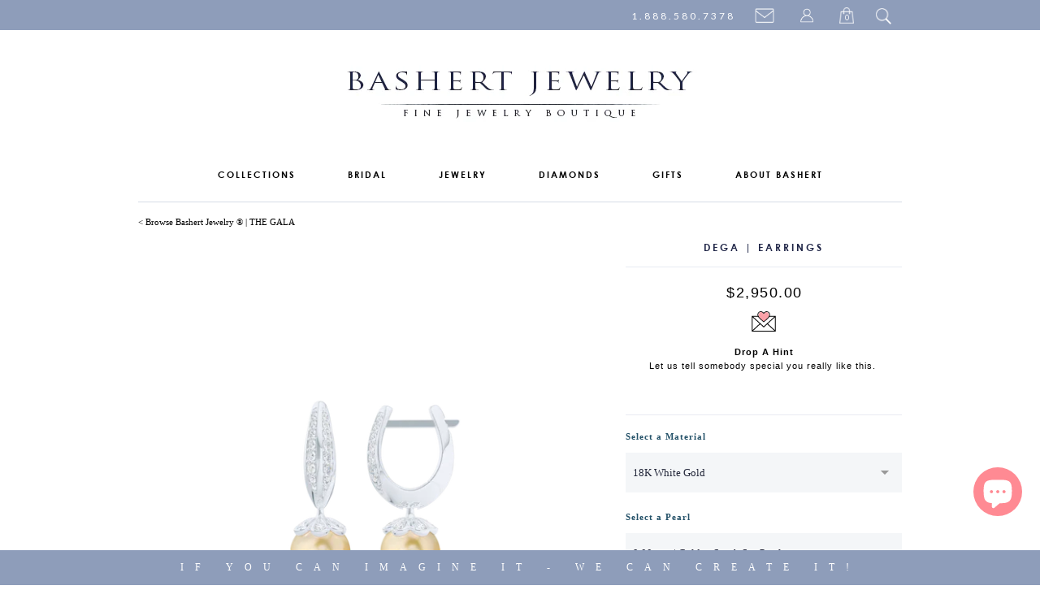

--- FILE ---
content_type: text/html; charset=utf-8
request_url: https://bashertjewelry.com/collections/the-gala-collection/products/dega-earrings-wg-golden-pearl
body_size: 25373
content:
<!doctype html>
<html lang="en">  
  <head>
    <meta charset="utf-8">
    <meta http-equiv="cleartype" content="on">
    <meta name="robots" content="index,follow">
   
    <meta name="description" content=" Bashert Jewelry Boca Raton, Florida. Award-winning jewelry studio with 32 years of experience designing and 
                                       hand-fabricating engagement rings, diamond Engagement Rings, diamond wedding bands, custom Wedding Rings and custom fine jewelry. Our designers 
                                       and master goldsmiths work directly with you to create custom, truly one of a kind jewelry pieces.
                                       Our precious metals are sustainable, ethically sourced and 100% recycled."/>
    
    <meta name="keywords" content="BashertJewelry, Bashert, Basherts, Boca Raton Jewelry, Boca Raton Jewelry Store, Florida Jewelry, sustainable responsibly mined gold, Engagement Rings, 
                                   Engagement Rings Florida, Engagement Rings Boca Raton, Custom Jewelry Boca Raton, Custom Engagement Rings Boca Raton,
                                   Diamond Engagement Rings, Custom Engagement Rings, Bespoke Jewelry,  Moissanite Engagement Rings, Wedding Bands, 
                                   Custom Wedding Bands, Diamond Wedding Rings, Key Pendants, Key Necklaces, Key Pendant Necklace, Pearl Earrings, Pearls
                                   Color Gems, Diamond Eternity Bands, Diamond Wedding Bands, Eternity Bands, Stackable Bands, Heart Pendants, GIA Diamond, 
                                   Diamonds, GIA Certified Diamonds, Moissanite, Lab-Grown Diamonds, Above Ground Diamonds, Color Diamonds,
                                   Custom Jewelry Boca Raton, Custom Jewelry, Conflict Free Diamonds, Above Earth Diamonds, 
                                   Lab Created Diamonds, Silver Key Pendants, Design Your Unique Engagement Ring, Design Your Ring,
                                   Designers Wedding Bands, Design Your Wedding Band, Custom Jewelry, Boca Raton, Florida Jewelry, South Florida Jewelry"/>
    
    <meta name="title" content="Bashert Jewelry Boca Raton, Florida | We  specialize in designing and handcrafting Engagement Rings, Wedding Rings and Custom Fine Jewelry. 
                                If You Can Imagine It - We Can Make It. Boca Raton jewelry studio with 32 years of experience designing and 
                                hand-fabricating engagement rings, diamond Engagement Rings, diamond wedding bands, custom Wedding Rings and custom fine jewelry. Our designers 
                                and master goldsmiths work directly with you to create custom, truly one of a kind jewelry pieces.
                                Our precious metals are sustainable, ethically sourced and 100% recycled." />
    <title>Pearl Interchangeable Hoop Earrings | BASHERT JEWELRY - Bashert Jewelry</title>

    
    
      <meta name="description" content="Elegant, knife-edge Diamond hoops, fabricated in solid, sustainable White Gold or Platinum. Golden South Sea Pearl bottoms. Free Shipping USA.15Day Return" />
    

    

<meta name="author" content="Bashert Jewelry">
<meta property="og:url" content="https://bashertjewelry.com/products/dega-earrings-wg-golden-pearl">
<meta property="og:site_name" content="Bashert Jewelry">


  <meta property="og:type" content="product">
  <meta property="og:title" content="DEGA | EARRINGS">
  
  <meta property="og:image" content="http://bashertjewelry.com/cdn/shop/products/Diamond_Knie-Edge_Hoop_Earrings_with_a_Pearl_dangle._White_Gold_or_Platinum_and_Golden_South_Sea_Pearls._Bashert_Jewelry._Boca_Raton_Florida_grande.png?v=1574182568">
  <meta property="og:image:secure_url" content="https://bashertjewelry.com/cdn/shop/products/Diamond_Knie-Edge_Hoop_Earrings_with_a_Pearl_dangle._White_Gold_or_Platinum_and_Golden_South_Sea_Pearls._Bashert_Jewelry._Boca_Raton_Florida_grande.png?v=1574182568">
  
  <meta property="og:image" content="http://bashertjewelry.com/cdn/shop/products/Diamond_Knie-Edge_Hoop_Earrings_with_a_Pearl_dangle._White_Gold_or_Platinum_and_Golden_South_Sea_Pearls._Bashert_Jewelry._Boca_Raton_Florida_2_grande.png?v=1574182576">
  <meta property="og:image:secure_url" content="https://bashertjewelry.com/cdn/shop/products/Diamond_Knie-Edge_Hoop_Earrings_with_a_Pearl_dangle._White_Gold_or_Platinum_and_Golden_South_Sea_Pearls._Bashert_Jewelry._Boca_Raton_Florida_2_grande.png?v=1574182576">
  
  <meta property="og:image" content="http://bashertjewelry.com/cdn/shop/products/Diamond_Knie-Edge_Hoop_Earrings_with_a_Pearl_dangle._White_Gold_or_Platinum_and_Golden_South_Sea_Pearls._Bashert_Jewelry._Boca_Raton_Florida_3_grande.png?v=1574182588">
  <meta property="og:image:secure_url" content="https://bashertjewelry.com/cdn/shop/products/Diamond_Knie-Edge_Hoop_Earrings_with_a_Pearl_dangle._White_Gold_or_Platinum_and_Golden_South_Sea_Pearls._Bashert_Jewelry._Boca_Raton_Florida_3_grande.png?v=1574182588">
  
  <meta property="og:price:amount" content="2,950.00">
  <meta property="og:price:currency" content="USD">


  <meta property="og:description" content="Elegant, knife-edge Diamond hoops, fabricated in solid, sustainable White Gold or Platinum. Golden South Sea Pearl bottoms. Free Shipping USA.15Day Return">





  <meta name="twitter:site" content="@Bashert_Jewelry">


  <meta name="twitter:card" content="product">
  <meta name="twitter:title" content="DEGA | EARRINGS">
  <meta name="twitter:description" content="Interchangeable Pearl Earrings Decadent dangle earrings designed to frame your face with a touch of red-carpet elegance and old-fashion glamour. Our award-winning design is adorned with luscious South Sea Golden Pearls, set in delicate flower petals. The knife-edge hoops and flower crowns are set with a premium quality Brilliant Diamonds. With our interchangeable earrings, you can create new looks, by simply adding different bottoms to your hoops. DETAILS Hand-Fabricated Item  |  Made to Order • Pearl:  ~ 9.00 mm SOUTH SEA GOLDEN PEARL * • Diamond Melee: 0.35 total carat weight F/VS | ROUND BRILLIANT *  All bottoms in this collection are interchangeable. The hoops can be worn with or without the globes. *  All Pearl we use are natural. As Mother Nature is an artist with no boundaries, there will be some color variations from the picture shown. HELP •  Learn How To Care for Your Pearls  ► •  We can">
  <meta name="twitter:image" content="https://bashertjewelry.com/cdn/shop/products/Diamond_Knie-Edge_Hoop_Earrings_with_a_Pearl_dangle._White_Gold_or_Platinum_and_Golden_South_Sea_Pearls._Bashert_Jewelry._Boca_Raton_Florida_medium.png?v=1574182568">
  <meta name="twitter:image:width" content="240">
  <meta name="twitter:image:height" content="240">
  <meta name="twitter:label1" content="Price">
  <meta name="twitter:data1" content="From $2,950.00">
  
  <meta name="twitter:label2" content="Brand">
  <meta name="twitter:data2" content="Bashert Jewelry">
  


    
      <link rel="prev" href="/collections/the-gala-collection/products/dega-earrings-wg-fiji-pearls">
    
    

    <!-- Mobile Specific Metas -->
    <meta name="HandheldFriendly" content="True">
    <meta name="MobileOptimized" content="320">
    <meta name="viewport" content="width=device-width, initial-scale=1, maximum-scale=1"> 

    <!-- Stylesheets -->

    <link href="//bashertjewelry.com/cdn/shop/t/240/assets/styles.css?v=25317995028522439141757713509" rel="stylesheet" type="text/css" media="all" />
   

    <!-- Icons -->
    <link rel="shortcut icon" type="image/x-icon" href="//bashertjewelry.com/cdn/shop/t/240/assets/favicon.png?v=117408505355825744161718549625">
    <link rel="canonical" href="https://bashertjewelry.com/products/dega-earrings-wg-golden-pearl" />

    <!-- Custom Fonts -->
    <link href='//fonts.googleapis.com/css?family=.|Lato:light,normal,bold|Lato:light,normal,bold|Lato:light,normal,bold|Lato:light,normal,bold|' rel='stylesheet' type='text/css'>
    
    
        
    <!-- jQuery and jQuery fallback -->
    <script src="//ajax.googleapis.com/ajax/libs/jquery/1.11.0/jquery.min.js"></script>
    <script>window.jQuery || document.write("<script src='//bashertjewelry.com/cdn/shop/t/240/assets/jquery.min.js?v=74721525869110791951718549631'>\x3C/script>")</script>
    <script src="//bashertjewelry.com/cdn/shop/t/240/assets/app.js?v=138706015960459020701718549691" type="text/javascript"></script>
    <script src="//bashertjewelry.com/cdn/shopifycloud/storefront/assets/themes_support/option_selection-b017cd28.js" type="text/javascript"></script>
    <script>window.performance && window.performance.mark && window.performance.mark('shopify.content_for_header.start');</script><meta name="google-site-verification" content="fCiSdBk78fuf9G9yPJv3LlHGTuvYw90ORbRdPMRUmZQ">
<meta id="shopify-digital-wallet" name="shopify-digital-wallet" content="/2758741/digital_wallets/dialog">
<meta name="shopify-checkout-api-token" content="dc6d04fc57235ad83e235ff30a517965">
<meta id="in-context-paypal-metadata" data-shop-id="2758741" data-venmo-supported="false" data-environment="production" data-locale="en_US" data-paypal-v4="true" data-currency="USD">
<link rel="alternate" type="application/json+oembed" href="https://bashertjewelry.com/products/dega-earrings-wg-golden-pearl.oembed">
<script async="async" src="/checkouts/internal/preloads.js?locale=en-US"></script>
<link rel="preconnect" href="https://shop.app" crossorigin="anonymous">
<script async="async" src="https://shop.app/checkouts/internal/preloads.js?locale=en-US&shop_id=2758741" crossorigin="anonymous"></script>
<script id="apple-pay-shop-capabilities" type="application/json">{"shopId":2758741,"countryCode":"US","currencyCode":"USD","merchantCapabilities":["supports3DS"],"merchantId":"gid:\/\/shopify\/Shop\/2758741","merchantName":"Bashert Jewelry","requiredBillingContactFields":["postalAddress","email","phone"],"requiredShippingContactFields":["postalAddress","email","phone"],"shippingType":"shipping","supportedNetworks":["visa","masterCard","amex","discover","elo","jcb"],"total":{"type":"pending","label":"Bashert Jewelry","amount":"1.00"},"shopifyPaymentsEnabled":true,"supportsSubscriptions":true}</script>
<script id="shopify-features" type="application/json">{"accessToken":"dc6d04fc57235ad83e235ff30a517965","betas":["rich-media-storefront-analytics"],"domain":"bashertjewelry.com","predictiveSearch":true,"shopId":2758741,"locale":"en"}</script>
<script>var Shopify = Shopify || {};
Shopify.shop = "bashert-jewelry.myshopify.com";
Shopify.locale = "en";
Shopify.currency = {"active":"USD","rate":"1.0"};
Shopify.country = "US";
Shopify.theme = {"name":"SUMMER THEME 2024 - Desktop Responsive Theme 06\/16","id":169473868088,"schema_name":null,"schema_version":null,"theme_store_id":null,"role":"main"};
Shopify.theme.handle = "null";
Shopify.theme.style = {"id":null,"handle":null};
Shopify.cdnHost = "bashertjewelry.com/cdn";
Shopify.routes = Shopify.routes || {};
Shopify.routes.root = "/";</script>
<script type="module">!function(o){(o.Shopify=o.Shopify||{}).modules=!0}(window);</script>
<script>!function(o){function n(){var o=[];function n(){o.push(Array.prototype.slice.apply(arguments))}return n.q=o,n}var t=o.Shopify=o.Shopify||{};t.loadFeatures=n(),t.autoloadFeatures=n()}(window);</script>
<script>
  window.ShopifyPay = window.ShopifyPay || {};
  window.ShopifyPay.apiHost = "shop.app\/pay";
  window.ShopifyPay.redirectState = null;
</script>
<script id="shop-js-analytics" type="application/json">{"pageType":"product"}</script>
<script defer="defer" async type="module" src="//bashertjewelry.com/cdn/shopifycloud/shop-js/modules/v2/client.init-shop-cart-sync_BT-GjEfc.en.esm.js"></script>
<script defer="defer" async type="module" src="//bashertjewelry.com/cdn/shopifycloud/shop-js/modules/v2/chunk.common_D58fp_Oc.esm.js"></script>
<script defer="defer" async type="module" src="//bashertjewelry.com/cdn/shopifycloud/shop-js/modules/v2/chunk.modal_xMitdFEc.esm.js"></script>
<script type="module">
  await import("//bashertjewelry.com/cdn/shopifycloud/shop-js/modules/v2/client.init-shop-cart-sync_BT-GjEfc.en.esm.js");
await import("//bashertjewelry.com/cdn/shopifycloud/shop-js/modules/v2/chunk.common_D58fp_Oc.esm.js");
await import("//bashertjewelry.com/cdn/shopifycloud/shop-js/modules/v2/chunk.modal_xMitdFEc.esm.js");

  window.Shopify.SignInWithShop?.initShopCartSync?.({"fedCMEnabled":true,"windoidEnabled":true});

</script>
<script>
  window.Shopify = window.Shopify || {};
  if (!window.Shopify.featureAssets) window.Shopify.featureAssets = {};
  window.Shopify.featureAssets['shop-js'] = {"shop-cart-sync":["modules/v2/client.shop-cart-sync_DZOKe7Ll.en.esm.js","modules/v2/chunk.common_D58fp_Oc.esm.js","modules/v2/chunk.modal_xMitdFEc.esm.js"],"init-fed-cm":["modules/v2/client.init-fed-cm_B6oLuCjv.en.esm.js","modules/v2/chunk.common_D58fp_Oc.esm.js","modules/v2/chunk.modal_xMitdFEc.esm.js"],"shop-cash-offers":["modules/v2/client.shop-cash-offers_D2sdYoxE.en.esm.js","modules/v2/chunk.common_D58fp_Oc.esm.js","modules/v2/chunk.modal_xMitdFEc.esm.js"],"shop-login-button":["modules/v2/client.shop-login-button_QeVjl5Y3.en.esm.js","modules/v2/chunk.common_D58fp_Oc.esm.js","modules/v2/chunk.modal_xMitdFEc.esm.js"],"pay-button":["modules/v2/client.pay-button_DXTOsIq6.en.esm.js","modules/v2/chunk.common_D58fp_Oc.esm.js","modules/v2/chunk.modal_xMitdFEc.esm.js"],"shop-button":["modules/v2/client.shop-button_DQZHx9pm.en.esm.js","modules/v2/chunk.common_D58fp_Oc.esm.js","modules/v2/chunk.modal_xMitdFEc.esm.js"],"avatar":["modules/v2/client.avatar_BTnouDA3.en.esm.js"],"init-windoid":["modules/v2/client.init-windoid_CR1B-cfM.en.esm.js","modules/v2/chunk.common_D58fp_Oc.esm.js","modules/v2/chunk.modal_xMitdFEc.esm.js"],"init-shop-for-new-customer-accounts":["modules/v2/client.init-shop-for-new-customer-accounts_C_vY_xzh.en.esm.js","modules/v2/client.shop-login-button_QeVjl5Y3.en.esm.js","modules/v2/chunk.common_D58fp_Oc.esm.js","modules/v2/chunk.modal_xMitdFEc.esm.js"],"init-shop-email-lookup-coordinator":["modules/v2/client.init-shop-email-lookup-coordinator_BI7n9ZSv.en.esm.js","modules/v2/chunk.common_D58fp_Oc.esm.js","modules/v2/chunk.modal_xMitdFEc.esm.js"],"init-shop-cart-sync":["modules/v2/client.init-shop-cart-sync_BT-GjEfc.en.esm.js","modules/v2/chunk.common_D58fp_Oc.esm.js","modules/v2/chunk.modal_xMitdFEc.esm.js"],"shop-toast-manager":["modules/v2/client.shop-toast-manager_DiYdP3xc.en.esm.js","modules/v2/chunk.common_D58fp_Oc.esm.js","modules/v2/chunk.modal_xMitdFEc.esm.js"],"init-customer-accounts":["modules/v2/client.init-customer-accounts_D9ZNqS-Q.en.esm.js","modules/v2/client.shop-login-button_QeVjl5Y3.en.esm.js","modules/v2/chunk.common_D58fp_Oc.esm.js","modules/v2/chunk.modal_xMitdFEc.esm.js"],"init-customer-accounts-sign-up":["modules/v2/client.init-customer-accounts-sign-up_iGw4briv.en.esm.js","modules/v2/client.shop-login-button_QeVjl5Y3.en.esm.js","modules/v2/chunk.common_D58fp_Oc.esm.js","modules/v2/chunk.modal_xMitdFEc.esm.js"],"shop-follow-button":["modules/v2/client.shop-follow-button_CqMgW2wH.en.esm.js","modules/v2/chunk.common_D58fp_Oc.esm.js","modules/v2/chunk.modal_xMitdFEc.esm.js"],"checkout-modal":["modules/v2/client.checkout-modal_xHeaAweL.en.esm.js","modules/v2/chunk.common_D58fp_Oc.esm.js","modules/v2/chunk.modal_xMitdFEc.esm.js"],"shop-login":["modules/v2/client.shop-login_D91U-Q7h.en.esm.js","modules/v2/chunk.common_D58fp_Oc.esm.js","modules/v2/chunk.modal_xMitdFEc.esm.js"],"lead-capture":["modules/v2/client.lead-capture_BJmE1dJe.en.esm.js","modules/v2/chunk.common_D58fp_Oc.esm.js","modules/v2/chunk.modal_xMitdFEc.esm.js"],"payment-terms":["modules/v2/client.payment-terms_Ci9AEqFq.en.esm.js","modules/v2/chunk.common_D58fp_Oc.esm.js","modules/v2/chunk.modal_xMitdFEc.esm.js"]};
</script>
<script>(function() {
  var isLoaded = false;
  function asyncLoad() {
    if (isLoaded) return;
    isLoaded = true;
    var urls = ["https:\/\/cdn-scripts.signifyd.com\/shopify\/script-tag.js?shop=bashert-jewelry.myshopify.com"];
    for (var i = 0; i < urls.length; i++) {
      var s = document.createElement('script');
      s.type = 'text/javascript';
      s.async = true;
      s.src = urls[i];
      var x = document.getElementsByTagName('script')[0];
      x.parentNode.insertBefore(s, x);
    }
  };
  if(window.attachEvent) {
    window.attachEvent('onload', asyncLoad);
  } else {
    window.addEventListener('load', asyncLoad, false);
  }
})();</script>
<script id="__st">var __st={"a":2758741,"offset":-18000,"reqid":"64fcf22e-c9c0-4bdf-8245-6c89abe39102-1769047938","pageurl":"bashertjewelry.com\/collections\/the-gala-collection\/products\/dega-earrings-wg-golden-pearl","u":"54afbe58eab0","p":"product","rtyp":"product","rid":4114009671};</script>
<script>window.ShopifyPaypalV4VisibilityTracking = true;</script>
<script id="captcha-bootstrap">!function(){'use strict';const t='contact',e='account',n='new_comment',o=[[t,t],['blogs',n],['comments',n],[t,'customer']],c=[[e,'customer_login'],[e,'guest_login'],[e,'recover_customer_password'],[e,'create_customer']],r=t=>t.map((([t,e])=>`form[action*='/${t}']:not([data-nocaptcha='true']) input[name='form_type'][value='${e}']`)).join(','),a=t=>()=>t?[...document.querySelectorAll(t)].map((t=>t.form)):[];function s(){const t=[...o],e=r(t);return a(e)}const i='password',u='form_key',d=['recaptcha-v3-token','g-recaptcha-response','h-captcha-response',i],f=()=>{try{return window.sessionStorage}catch{return}},m='__shopify_v',_=t=>t.elements[u];function p(t,e,n=!1){try{const o=window.sessionStorage,c=JSON.parse(o.getItem(e)),{data:r}=function(t){const{data:e,action:n}=t;return t[m]||n?{data:e,action:n}:{data:t,action:n}}(c);for(const[e,n]of Object.entries(r))t.elements[e]&&(t.elements[e].value=n);n&&o.removeItem(e)}catch(o){console.error('form repopulation failed',{error:o})}}const l='form_type',E='cptcha';function T(t){t.dataset[E]=!0}const w=window,h=w.document,L='Shopify',v='ce_forms',y='captcha';let A=!1;((t,e)=>{const n=(g='f06e6c50-85a8-45c8-87d0-21a2b65856fe',I='https://cdn.shopify.com/shopifycloud/storefront-forms-hcaptcha/ce_storefront_forms_captcha_hcaptcha.v1.5.2.iife.js',D={infoText:'Protected by hCaptcha',privacyText:'Privacy',termsText:'Terms'},(t,e,n)=>{const o=w[L][v],c=o.bindForm;if(c)return c(t,g,e,D).then(n);var r;o.q.push([[t,g,e,D],n]),r=I,A||(h.body.append(Object.assign(h.createElement('script'),{id:'captcha-provider',async:!0,src:r})),A=!0)});var g,I,D;w[L]=w[L]||{},w[L][v]=w[L][v]||{},w[L][v].q=[],w[L][y]=w[L][y]||{},w[L][y].protect=function(t,e){n(t,void 0,e),T(t)},Object.freeze(w[L][y]),function(t,e,n,w,h,L){const[v,y,A,g]=function(t,e,n){const i=e?o:[],u=t?c:[],d=[...i,...u],f=r(d),m=r(i),_=r(d.filter((([t,e])=>n.includes(e))));return[a(f),a(m),a(_),s()]}(w,h,L),I=t=>{const e=t.target;return e instanceof HTMLFormElement?e:e&&e.form},D=t=>v().includes(t);t.addEventListener('submit',(t=>{const e=I(t);if(!e)return;const n=D(e)&&!e.dataset.hcaptchaBound&&!e.dataset.recaptchaBound,o=_(e),c=g().includes(e)&&(!o||!o.value);(n||c)&&t.preventDefault(),c&&!n&&(function(t){try{if(!f())return;!function(t){const e=f();if(!e)return;const n=_(t);if(!n)return;const o=n.value;o&&e.removeItem(o)}(t);const e=Array.from(Array(32),(()=>Math.random().toString(36)[2])).join('');!function(t,e){_(t)||t.append(Object.assign(document.createElement('input'),{type:'hidden',name:u})),t.elements[u].value=e}(t,e),function(t,e){const n=f();if(!n)return;const o=[...t.querySelectorAll(`input[type='${i}']`)].map((({name:t})=>t)),c=[...d,...o],r={};for(const[a,s]of new FormData(t).entries())c.includes(a)||(r[a]=s);n.setItem(e,JSON.stringify({[m]:1,action:t.action,data:r}))}(t,e)}catch(e){console.error('failed to persist form',e)}}(e),e.submit())}));const S=(t,e)=>{t&&!t.dataset[E]&&(n(t,e.some((e=>e===t))),T(t))};for(const o of['focusin','change'])t.addEventListener(o,(t=>{const e=I(t);D(e)&&S(e,y())}));const B=e.get('form_key'),M=e.get(l),P=B&&M;t.addEventListener('DOMContentLoaded',(()=>{const t=y();if(P)for(const e of t)e.elements[l].value===M&&p(e,B);[...new Set([...A(),...v().filter((t=>'true'===t.dataset.shopifyCaptcha))])].forEach((e=>S(e,t)))}))}(h,new URLSearchParams(w.location.search),n,t,e,['guest_login'])})(!0,!0)}();</script>
<script integrity="sha256-4kQ18oKyAcykRKYeNunJcIwy7WH5gtpwJnB7kiuLZ1E=" data-source-attribution="shopify.loadfeatures" defer="defer" src="//bashertjewelry.com/cdn/shopifycloud/storefront/assets/storefront/load_feature-a0a9edcb.js" crossorigin="anonymous"></script>
<script crossorigin="anonymous" defer="defer" src="//bashertjewelry.com/cdn/shopifycloud/storefront/assets/shopify_pay/storefront-65b4c6d7.js?v=20250812"></script>
<script data-source-attribution="shopify.dynamic_checkout.dynamic.init">var Shopify=Shopify||{};Shopify.PaymentButton=Shopify.PaymentButton||{isStorefrontPortableWallets:!0,init:function(){window.Shopify.PaymentButton.init=function(){};var t=document.createElement("script");t.src="https://bashertjewelry.com/cdn/shopifycloud/portable-wallets/latest/portable-wallets.en.js",t.type="module",document.head.appendChild(t)}};
</script>
<script data-source-attribution="shopify.dynamic_checkout.buyer_consent">
  function portableWalletsHideBuyerConsent(e){var t=document.getElementById("shopify-buyer-consent"),n=document.getElementById("shopify-subscription-policy-button");t&&n&&(t.classList.add("hidden"),t.setAttribute("aria-hidden","true"),n.removeEventListener("click",e))}function portableWalletsShowBuyerConsent(e){var t=document.getElementById("shopify-buyer-consent"),n=document.getElementById("shopify-subscription-policy-button");t&&n&&(t.classList.remove("hidden"),t.removeAttribute("aria-hidden"),n.addEventListener("click",e))}window.Shopify?.PaymentButton&&(window.Shopify.PaymentButton.hideBuyerConsent=portableWalletsHideBuyerConsent,window.Shopify.PaymentButton.showBuyerConsent=portableWalletsShowBuyerConsent);
</script>
<script data-source-attribution="shopify.dynamic_checkout.cart.bootstrap">document.addEventListener("DOMContentLoaded",(function(){function t(){return document.querySelector("shopify-accelerated-checkout-cart, shopify-accelerated-checkout")}if(t())Shopify.PaymentButton.init();else{new MutationObserver((function(e,n){t()&&(Shopify.PaymentButton.init(),n.disconnect())})).observe(document.body,{childList:!0,subtree:!0})}}));
</script>
<link id="shopify-accelerated-checkout-styles" rel="stylesheet" media="screen" href="https://bashertjewelry.com/cdn/shopifycloud/portable-wallets/latest/accelerated-checkout-backwards-compat.css" crossorigin="anonymous">
<style id="shopify-accelerated-checkout-cart">
        #shopify-buyer-consent {
  margin-top: 1em;
  display: inline-block;
  width: 100%;
}

#shopify-buyer-consent.hidden {
  display: none;
}

#shopify-subscription-policy-button {
  background: none;
  border: none;
  padding: 0;
  text-decoration: underline;
  font-size: inherit;
  cursor: pointer;
}

#shopify-subscription-policy-button::before {
  box-shadow: none;
}

      </style>

<script>window.performance && window.performance.mark && window.performance.mark('shopify.content_for_header.end');</script>

    
    
    <meta name="p:domain_verify" content="9b741cad08e805fce12ffdee1ae9fb43"/>
    
    
    
  <meta property="product-image" content="http://bashertjewelry.com/cdn/shop/products/Diamond_Knie-Edge_Hoop_Earrings_with_a_Pearl_dangle._White_Gold_or_Platinum_and_Golden_South_Sea_Pearls._Bashert_Jewelry._Boca_Raton_Florida_grande.png?v=1574182568">  <meta property="product-image" content="http://bashertjewelry.com/cdn/shop/products/Diamond_Knie-Edge_Hoop_Earrings_with_a_Pearl_dangle._White_Gold_or_Platinum_and_Golden_South_Sea_Pearls._Bashert_Jewelry._Boca_Raton_Florida_2_grande.png?v=1574182576">  <meta property="product-image" content="http://bashertjewelry.com/cdn/shop/products/Diamond_Knie-Edge_Hoop_Earrings_with_a_Pearl_dangle._White_Gold_or_Platinum_and_Golden_South_Sea_Pearls._Bashert_Jewelry._Boca_Raton_Florida_3_grande.png?v=1574182588">  


<script src="https://cdn.shopify.com/extensions/e8878072-2f6b-4e89-8082-94b04320908d/inbox-1254/assets/inbox-chat-loader.js" type="text/javascript" defer="defer"></script>
<script src="https://cdn.shopify.com/extensions/019a5f30-c2c0-7611-a9f7-4a2bb1910537/app-174/assets/app_dah.js" type="text/javascript" defer="defer"></script>
<link href="https://monorail-edge.shopifysvc.com" rel="dns-prefetch">
<script>(function(){if ("sendBeacon" in navigator && "performance" in window) {try {var session_token_from_headers = performance.getEntriesByType('navigation')[0].serverTiming.find(x => x.name == '_s').description;} catch {var session_token_from_headers = undefined;}var session_cookie_matches = document.cookie.match(/_shopify_s=([^;]*)/);var session_token_from_cookie = session_cookie_matches && session_cookie_matches.length === 2 ? session_cookie_matches[1] : "";var session_token = session_token_from_headers || session_token_from_cookie || "";function handle_abandonment_event(e) {var entries = performance.getEntries().filter(function(entry) {return /monorail-edge.shopifysvc.com/.test(entry.name);});if (!window.abandonment_tracked && entries.length === 0) {window.abandonment_tracked = true;var currentMs = Date.now();var navigation_start = performance.timing.navigationStart;var payload = {shop_id: 2758741,url: window.location.href,navigation_start,duration: currentMs - navigation_start,session_token,page_type: "product"};window.navigator.sendBeacon("https://monorail-edge.shopifysvc.com/v1/produce", JSON.stringify({schema_id: "online_store_buyer_site_abandonment/1.1",payload: payload,metadata: {event_created_at_ms: currentMs,event_sent_at_ms: currentMs}}));}}window.addEventListener('pagehide', handle_abandonment_event);}}());</script>
<script id="web-pixels-manager-setup">(function e(e,d,r,n,o){if(void 0===o&&(o={}),!Boolean(null===(a=null===(i=window.Shopify)||void 0===i?void 0:i.analytics)||void 0===a?void 0:a.replayQueue)){var i,a;window.Shopify=window.Shopify||{};var t=window.Shopify;t.analytics=t.analytics||{};var s=t.analytics;s.replayQueue=[],s.publish=function(e,d,r){return s.replayQueue.push([e,d,r]),!0};try{self.performance.mark("wpm:start")}catch(e){}var l=function(){var e={modern:/Edge?\/(1{2}[4-9]|1[2-9]\d|[2-9]\d{2}|\d{4,})\.\d+(\.\d+|)|Firefox\/(1{2}[4-9]|1[2-9]\d|[2-9]\d{2}|\d{4,})\.\d+(\.\d+|)|Chrom(ium|e)\/(9{2}|\d{3,})\.\d+(\.\d+|)|(Maci|X1{2}).+ Version\/(15\.\d+|(1[6-9]|[2-9]\d|\d{3,})\.\d+)([,.]\d+|)( \(\w+\)|)( Mobile\/\w+|) Safari\/|Chrome.+OPR\/(9{2}|\d{3,})\.\d+\.\d+|(CPU[ +]OS|iPhone[ +]OS|CPU[ +]iPhone|CPU IPhone OS|CPU iPad OS)[ +]+(15[._]\d+|(1[6-9]|[2-9]\d|\d{3,})[._]\d+)([._]\d+|)|Android:?[ /-](13[3-9]|1[4-9]\d|[2-9]\d{2}|\d{4,})(\.\d+|)(\.\d+|)|Android.+Firefox\/(13[5-9]|1[4-9]\d|[2-9]\d{2}|\d{4,})\.\d+(\.\d+|)|Android.+Chrom(ium|e)\/(13[3-9]|1[4-9]\d|[2-9]\d{2}|\d{4,})\.\d+(\.\d+|)|SamsungBrowser\/([2-9]\d|\d{3,})\.\d+/,legacy:/Edge?\/(1[6-9]|[2-9]\d|\d{3,})\.\d+(\.\d+|)|Firefox\/(5[4-9]|[6-9]\d|\d{3,})\.\d+(\.\d+|)|Chrom(ium|e)\/(5[1-9]|[6-9]\d|\d{3,})\.\d+(\.\d+|)([\d.]+$|.*Safari\/(?![\d.]+ Edge\/[\d.]+$))|(Maci|X1{2}).+ Version\/(10\.\d+|(1[1-9]|[2-9]\d|\d{3,})\.\d+)([,.]\d+|)( \(\w+\)|)( Mobile\/\w+|) Safari\/|Chrome.+OPR\/(3[89]|[4-9]\d|\d{3,})\.\d+\.\d+|(CPU[ +]OS|iPhone[ +]OS|CPU[ +]iPhone|CPU IPhone OS|CPU iPad OS)[ +]+(10[._]\d+|(1[1-9]|[2-9]\d|\d{3,})[._]\d+)([._]\d+|)|Android:?[ /-](13[3-9]|1[4-9]\d|[2-9]\d{2}|\d{4,})(\.\d+|)(\.\d+|)|Mobile Safari.+OPR\/([89]\d|\d{3,})\.\d+\.\d+|Android.+Firefox\/(13[5-9]|1[4-9]\d|[2-9]\d{2}|\d{4,})\.\d+(\.\d+|)|Android.+Chrom(ium|e)\/(13[3-9]|1[4-9]\d|[2-9]\d{2}|\d{4,})\.\d+(\.\d+|)|Android.+(UC? ?Browser|UCWEB|U3)[ /]?(15\.([5-9]|\d{2,})|(1[6-9]|[2-9]\d|\d{3,})\.\d+)\.\d+|SamsungBrowser\/(5\.\d+|([6-9]|\d{2,})\.\d+)|Android.+MQ{2}Browser\/(14(\.(9|\d{2,})|)|(1[5-9]|[2-9]\d|\d{3,})(\.\d+|))(\.\d+|)|K[Aa][Ii]OS\/(3\.\d+|([4-9]|\d{2,})\.\d+)(\.\d+|)/},d=e.modern,r=e.legacy,n=navigator.userAgent;return n.match(d)?"modern":n.match(r)?"legacy":"unknown"}(),u="modern"===l?"modern":"legacy",c=(null!=n?n:{modern:"",legacy:""})[u],f=function(e){return[e.baseUrl,"/wpm","/b",e.hashVersion,"modern"===e.buildTarget?"m":"l",".js"].join("")}({baseUrl:d,hashVersion:r,buildTarget:u}),m=function(e){var d=e.version,r=e.bundleTarget,n=e.surface,o=e.pageUrl,i=e.monorailEndpoint;return{emit:function(e){var a=e.status,t=e.errorMsg,s=(new Date).getTime(),l=JSON.stringify({metadata:{event_sent_at_ms:s},events:[{schema_id:"web_pixels_manager_load/3.1",payload:{version:d,bundle_target:r,page_url:o,status:a,surface:n,error_msg:t},metadata:{event_created_at_ms:s}}]});if(!i)return console&&console.warn&&console.warn("[Web Pixels Manager] No Monorail endpoint provided, skipping logging."),!1;try{return self.navigator.sendBeacon.bind(self.navigator)(i,l)}catch(e){}var u=new XMLHttpRequest;try{return u.open("POST",i,!0),u.setRequestHeader("Content-Type","text/plain"),u.send(l),!0}catch(e){return console&&console.warn&&console.warn("[Web Pixels Manager] Got an unhandled error while logging to Monorail."),!1}}}}({version:r,bundleTarget:l,surface:e.surface,pageUrl:self.location.href,monorailEndpoint:e.monorailEndpoint});try{o.browserTarget=l,function(e){var d=e.src,r=e.async,n=void 0===r||r,o=e.onload,i=e.onerror,a=e.sri,t=e.scriptDataAttributes,s=void 0===t?{}:t,l=document.createElement("script"),u=document.querySelector("head"),c=document.querySelector("body");if(l.async=n,l.src=d,a&&(l.integrity=a,l.crossOrigin="anonymous"),s)for(var f in s)if(Object.prototype.hasOwnProperty.call(s,f))try{l.dataset[f]=s[f]}catch(e){}if(o&&l.addEventListener("load",o),i&&l.addEventListener("error",i),u)u.appendChild(l);else{if(!c)throw new Error("Did not find a head or body element to append the script");c.appendChild(l)}}({src:f,async:!0,onload:function(){if(!function(){var e,d;return Boolean(null===(d=null===(e=window.Shopify)||void 0===e?void 0:e.analytics)||void 0===d?void 0:d.initialized)}()){var d=window.webPixelsManager.init(e)||void 0;if(d){var r=window.Shopify.analytics;r.replayQueue.forEach((function(e){var r=e[0],n=e[1],o=e[2];d.publishCustomEvent(r,n,o)})),r.replayQueue=[],r.publish=d.publishCustomEvent,r.visitor=d.visitor,r.initialized=!0}}},onerror:function(){return m.emit({status:"failed",errorMsg:"".concat(f," has failed to load")})},sri:function(e){var d=/^sha384-[A-Za-z0-9+/=]+$/;return"string"==typeof e&&d.test(e)}(c)?c:"",scriptDataAttributes:o}),m.emit({status:"loading"})}catch(e){m.emit({status:"failed",errorMsg:(null==e?void 0:e.message)||"Unknown error"})}}})({shopId: 2758741,storefrontBaseUrl: "https://bashertjewelry.com",extensionsBaseUrl: "https://extensions.shopifycdn.com/cdn/shopifycloud/web-pixels-manager",monorailEndpoint: "https://monorail-edge.shopifysvc.com/unstable/produce_batch",surface: "storefront-renderer",enabledBetaFlags: ["2dca8a86"],webPixelsConfigList: [{"id":"1446183224","configuration":"{\"webPixelName\":\"Judge.me\"}","eventPayloadVersion":"v1","runtimeContext":"STRICT","scriptVersion":"34ad157958823915625854214640f0bf","type":"APP","apiClientId":683015,"privacyPurposes":["ANALYTICS"],"dataSharingAdjustments":{"protectedCustomerApprovalScopes":["read_customer_email","read_customer_name","read_customer_personal_data","read_customer_phone"]}},{"id":"748519736","configuration":"{\"config\":\"{\\\"pixel_id\\\":\\\"G-Z2WK52Q51Y\\\",\\\"target_country\\\":\\\"US\\\",\\\"gtag_events\\\":[{\\\"type\\\":\\\"begin_checkout\\\",\\\"action_label\\\":\\\"G-Z2WK52Q51Y\\\"},{\\\"type\\\":\\\"search\\\",\\\"action_label\\\":\\\"G-Z2WK52Q51Y\\\"},{\\\"type\\\":\\\"view_item\\\",\\\"action_label\\\":[\\\"G-Z2WK52Q51Y\\\",\\\"MC-VQ4BTG39QH\\\"]},{\\\"type\\\":\\\"purchase\\\",\\\"action_label\\\":[\\\"G-Z2WK52Q51Y\\\",\\\"MC-VQ4BTG39QH\\\"]},{\\\"type\\\":\\\"page_view\\\",\\\"action_label\\\":[\\\"G-Z2WK52Q51Y\\\",\\\"MC-VQ4BTG39QH\\\"]},{\\\"type\\\":\\\"add_payment_info\\\",\\\"action_label\\\":\\\"G-Z2WK52Q51Y\\\"},{\\\"type\\\":\\\"add_to_cart\\\",\\\"action_label\\\":\\\"G-Z2WK52Q51Y\\\"}],\\\"enable_monitoring_mode\\\":false}\"}","eventPayloadVersion":"v1","runtimeContext":"OPEN","scriptVersion":"b2a88bafab3e21179ed38636efcd8a93","type":"APP","apiClientId":1780363,"privacyPurposes":[],"dataSharingAdjustments":{"protectedCustomerApprovalScopes":["read_customer_address","read_customer_email","read_customer_name","read_customer_personal_data","read_customer_phone"]}},{"id":"141427000","eventPayloadVersion":"v1","runtimeContext":"LAX","scriptVersion":"1","type":"CUSTOM","privacyPurposes":["MARKETING"],"name":"Meta pixel (migrated)"},{"id":"shopify-app-pixel","configuration":"{}","eventPayloadVersion":"v1","runtimeContext":"STRICT","scriptVersion":"0450","apiClientId":"shopify-pixel","type":"APP","privacyPurposes":["ANALYTICS","MARKETING"]},{"id":"shopify-custom-pixel","eventPayloadVersion":"v1","runtimeContext":"LAX","scriptVersion":"0450","apiClientId":"shopify-pixel","type":"CUSTOM","privacyPurposes":["ANALYTICS","MARKETING"]}],isMerchantRequest: false,initData: {"shop":{"name":"Bashert Jewelry","paymentSettings":{"currencyCode":"USD"},"myshopifyDomain":"bashert-jewelry.myshopify.com","countryCode":"US","storefrontUrl":"https:\/\/bashertjewelry.com"},"customer":null,"cart":null,"checkout":null,"productVariants":[{"price":{"amount":2950.0,"currencyCode":"USD"},"product":{"title":"DEGA | EARRINGS","vendor":"Bashert Jewelry","id":"4114009671","untranslatedTitle":"DEGA | EARRINGS","url":"\/products\/dega-earrings-wg-golden-pearl","type":"Earrings"},"id":"14119886343","image":{"src":"\/\/bashertjewelry.com\/cdn\/shop\/products\/Diamond_Knie-Edge_Hoop_Earrings_with_a_Pearl_dangle._White_Gold_or_Platinum_and_Golden_South_Sea_Pearls._Bashert_Jewelry._Boca_Raton_Florida.png?v=1574182568"},"sku":"","title":"18K White Gold \/ 9.00 mm | Golden South Sea Pearl","untranslatedTitle":"18K White Gold \/ 9.00 mm | Golden South Sea Pearl"},{"price":{"amount":3250.0,"currencyCode":"USD"},"product":{"title":"DEGA | EARRINGS","vendor":"Bashert Jewelry","id":"4114009671","untranslatedTitle":"DEGA | EARRINGS","url":"\/products\/dega-earrings-wg-golden-pearl","type":"Earrings"},"id":"31338191847505","image":{"src":"\/\/bashertjewelry.com\/cdn\/shop\/products\/Diamond_Knie-Edge_Hoop_Earrings_with_a_Pearl_dangle._White_Gold_or_Platinum_and_Golden_South_Sea_Pearls._Bashert_Jewelry._Boca_Raton_Florida.png?v=1574182568"},"sku":"","title":"Platinum 950 \/ 9.00 mm | Golden South Sea Pearl","untranslatedTitle":"Platinum 950 \/ 9.00 mm | Golden South Sea Pearl"}],"purchasingCompany":null},},"https://bashertjewelry.com/cdn","fcfee988w5aeb613cpc8e4bc33m6693e112",{"modern":"","legacy":""},{"shopId":"2758741","storefrontBaseUrl":"https:\/\/bashertjewelry.com","extensionBaseUrl":"https:\/\/extensions.shopifycdn.com\/cdn\/shopifycloud\/web-pixels-manager","surface":"storefront-renderer","enabledBetaFlags":"[\"2dca8a86\"]","isMerchantRequest":"false","hashVersion":"fcfee988w5aeb613cpc8e4bc33m6693e112","publish":"custom","events":"[[\"page_viewed\",{}],[\"product_viewed\",{\"productVariant\":{\"price\":{\"amount\":2950.0,\"currencyCode\":\"USD\"},\"product\":{\"title\":\"DEGA | EARRINGS\",\"vendor\":\"Bashert Jewelry\",\"id\":\"4114009671\",\"untranslatedTitle\":\"DEGA | EARRINGS\",\"url\":\"\/products\/dega-earrings-wg-golden-pearl\",\"type\":\"Earrings\"},\"id\":\"14119886343\",\"image\":{\"src\":\"\/\/bashertjewelry.com\/cdn\/shop\/products\/Diamond_Knie-Edge_Hoop_Earrings_with_a_Pearl_dangle._White_Gold_or_Platinum_and_Golden_South_Sea_Pearls._Bashert_Jewelry._Boca_Raton_Florida.png?v=1574182568\"},\"sku\":\"\",\"title\":\"18K White Gold \/ 9.00 mm | Golden South Sea Pearl\",\"untranslatedTitle\":\"18K White Gold \/ 9.00 mm | Golden South Sea Pearl\"}}]]"});</script><script>
  window.ShopifyAnalytics = window.ShopifyAnalytics || {};
  window.ShopifyAnalytics.meta = window.ShopifyAnalytics.meta || {};
  window.ShopifyAnalytics.meta.currency = 'USD';
  var meta = {"product":{"id":4114009671,"gid":"gid:\/\/shopify\/Product\/4114009671","vendor":"Bashert Jewelry","type":"Earrings","handle":"dega-earrings-wg-golden-pearl","variants":[{"id":14119886343,"price":295000,"name":"DEGA | EARRINGS - 18K White Gold \/ 9.00 mm | Golden South Sea Pearl","public_title":"18K White Gold \/ 9.00 mm | Golden South Sea Pearl","sku":""},{"id":31338191847505,"price":325000,"name":"DEGA | EARRINGS - Platinum 950 \/ 9.00 mm | Golden South Sea Pearl","public_title":"Platinum 950 \/ 9.00 mm | Golden South Sea Pearl","sku":""}],"remote":false},"page":{"pageType":"product","resourceType":"product","resourceId":4114009671,"requestId":"64fcf22e-c9c0-4bdf-8245-6c89abe39102-1769047938"}};
  for (var attr in meta) {
    window.ShopifyAnalytics.meta[attr] = meta[attr];
  }
</script>
<script class="analytics">
  (function () {
    var customDocumentWrite = function(content) {
      var jquery = null;

      if (window.jQuery) {
        jquery = window.jQuery;
      } else if (window.Checkout && window.Checkout.$) {
        jquery = window.Checkout.$;
      }

      if (jquery) {
        jquery('body').append(content);
      }
    };

    var hasLoggedConversion = function(token) {
      if (token) {
        return document.cookie.indexOf('loggedConversion=' + token) !== -1;
      }
      return false;
    }

    var setCookieIfConversion = function(token) {
      if (token) {
        var twoMonthsFromNow = new Date(Date.now());
        twoMonthsFromNow.setMonth(twoMonthsFromNow.getMonth() + 2);

        document.cookie = 'loggedConversion=' + token + '; expires=' + twoMonthsFromNow;
      }
    }

    var trekkie = window.ShopifyAnalytics.lib = window.trekkie = window.trekkie || [];
    if (trekkie.integrations) {
      return;
    }
    trekkie.methods = [
      'identify',
      'page',
      'ready',
      'track',
      'trackForm',
      'trackLink'
    ];
    trekkie.factory = function(method) {
      return function() {
        var args = Array.prototype.slice.call(arguments);
        args.unshift(method);
        trekkie.push(args);
        return trekkie;
      };
    };
    for (var i = 0; i < trekkie.methods.length; i++) {
      var key = trekkie.methods[i];
      trekkie[key] = trekkie.factory(key);
    }
    trekkie.load = function(config) {
      trekkie.config = config || {};
      trekkie.config.initialDocumentCookie = document.cookie;
      var first = document.getElementsByTagName('script')[0];
      var script = document.createElement('script');
      script.type = 'text/javascript';
      script.onerror = function(e) {
        var scriptFallback = document.createElement('script');
        scriptFallback.type = 'text/javascript';
        scriptFallback.onerror = function(error) {
                var Monorail = {
      produce: function produce(monorailDomain, schemaId, payload) {
        var currentMs = new Date().getTime();
        var event = {
          schema_id: schemaId,
          payload: payload,
          metadata: {
            event_created_at_ms: currentMs,
            event_sent_at_ms: currentMs
          }
        };
        return Monorail.sendRequest("https://" + monorailDomain + "/v1/produce", JSON.stringify(event));
      },
      sendRequest: function sendRequest(endpointUrl, payload) {
        // Try the sendBeacon API
        if (window && window.navigator && typeof window.navigator.sendBeacon === 'function' && typeof window.Blob === 'function' && !Monorail.isIos12()) {
          var blobData = new window.Blob([payload], {
            type: 'text/plain'
          });

          if (window.navigator.sendBeacon(endpointUrl, blobData)) {
            return true;
          } // sendBeacon was not successful

        } // XHR beacon

        var xhr = new XMLHttpRequest();

        try {
          xhr.open('POST', endpointUrl);
          xhr.setRequestHeader('Content-Type', 'text/plain');
          xhr.send(payload);
        } catch (e) {
          console.log(e);
        }

        return false;
      },
      isIos12: function isIos12() {
        return window.navigator.userAgent.lastIndexOf('iPhone; CPU iPhone OS 12_') !== -1 || window.navigator.userAgent.lastIndexOf('iPad; CPU OS 12_') !== -1;
      }
    };
    Monorail.produce('monorail-edge.shopifysvc.com',
      'trekkie_storefront_load_errors/1.1',
      {shop_id: 2758741,
      theme_id: 169473868088,
      app_name: "storefront",
      context_url: window.location.href,
      source_url: "//bashertjewelry.com/cdn/s/trekkie.storefront.cd680fe47e6c39ca5d5df5f0a32d569bc48c0f27.min.js"});

        };
        scriptFallback.async = true;
        scriptFallback.src = '//bashertjewelry.com/cdn/s/trekkie.storefront.cd680fe47e6c39ca5d5df5f0a32d569bc48c0f27.min.js';
        first.parentNode.insertBefore(scriptFallback, first);
      };
      script.async = true;
      script.src = '//bashertjewelry.com/cdn/s/trekkie.storefront.cd680fe47e6c39ca5d5df5f0a32d569bc48c0f27.min.js';
      first.parentNode.insertBefore(script, first);
    };
    trekkie.load(
      {"Trekkie":{"appName":"storefront","development":false,"defaultAttributes":{"shopId":2758741,"isMerchantRequest":null,"themeId":169473868088,"themeCityHash":"8348750606879731774","contentLanguage":"en","currency":"USD","eventMetadataId":"0fa4fdbe-e0fe-4807-b741-85a49463ca3f"},"isServerSideCookieWritingEnabled":true,"monorailRegion":"shop_domain","enabledBetaFlags":["65f19447"]},"Session Attribution":{},"S2S":{"facebookCapiEnabled":false,"source":"trekkie-storefront-renderer","apiClientId":580111}}
    );

    var loaded = false;
    trekkie.ready(function() {
      if (loaded) return;
      loaded = true;

      window.ShopifyAnalytics.lib = window.trekkie;

      var originalDocumentWrite = document.write;
      document.write = customDocumentWrite;
      try { window.ShopifyAnalytics.merchantGoogleAnalytics.call(this); } catch(error) {};
      document.write = originalDocumentWrite;

      window.ShopifyAnalytics.lib.page(null,{"pageType":"product","resourceType":"product","resourceId":4114009671,"requestId":"64fcf22e-c9c0-4bdf-8245-6c89abe39102-1769047938","shopifyEmitted":true});

      var match = window.location.pathname.match(/checkouts\/(.+)\/(thank_you|post_purchase)/)
      var token = match? match[1]: undefined;
      if (!hasLoggedConversion(token)) {
        setCookieIfConversion(token);
        window.ShopifyAnalytics.lib.track("Viewed Product",{"currency":"USD","variantId":14119886343,"productId":4114009671,"productGid":"gid:\/\/shopify\/Product\/4114009671","name":"DEGA | EARRINGS - 18K White Gold \/ 9.00 mm | Golden South Sea Pearl","price":"2950.00","sku":"","brand":"Bashert Jewelry","variant":"18K White Gold \/ 9.00 mm | Golden South Sea Pearl","category":"Earrings","nonInteraction":true,"remote":false},undefined,undefined,{"shopifyEmitted":true});
      window.ShopifyAnalytics.lib.track("monorail:\/\/trekkie_storefront_viewed_product\/1.1",{"currency":"USD","variantId":14119886343,"productId":4114009671,"productGid":"gid:\/\/shopify\/Product\/4114009671","name":"DEGA | EARRINGS - 18K White Gold \/ 9.00 mm | Golden South Sea Pearl","price":"2950.00","sku":"","brand":"Bashert Jewelry","variant":"18K White Gold \/ 9.00 mm | Golden South Sea Pearl","category":"Earrings","nonInteraction":true,"remote":false,"referer":"https:\/\/bashertjewelry.com\/collections\/the-gala-collection\/products\/dega-earrings-wg-golden-pearl"});
      }
    });


        var eventsListenerScript = document.createElement('script');
        eventsListenerScript.async = true;
        eventsListenerScript.src = "//bashertjewelry.com/cdn/shopifycloud/storefront/assets/shop_events_listener-3da45d37.js";
        document.getElementsByTagName('head')[0].appendChild(eventsListenerScript);

})();</script>
  <script>
  if (!window.ga || (window.ga && typeof window.ga !== 'function')) {
    window.ga = function ga() {
      (window.ga.q = window.ga.q || []).push(arguments);
      if (window.Shopify && window.Shopify.analytics && typeof window.Shopify.analytics.publish === 'function') {
        window.Shopify.analytics.publish("ga_stub_called", {}, {sendTo: "google_osp_migration"});
      }
      console.error("Shopify's Google Analytics stub called with:", Array.from(arguments), "\nSee https://help.shopify.com/manual/promoting-marketing/pixels/pixel-migration#google for more information.");
    };
    if (window.Shopify && window.Shopify.analytics && typeof window.Shopify.analytics.publish === 'function') {
      window.Shopify.analytics.publish("ga_stub_initialized", {}, {sendTo: "google_osp_migration"});
    }
  }
</script>
<script
  defer
  src="https://bashertjewelry.com/cdn/shopifycloud/perf-kit/shopify-perf-kit-3.0.4.min.js"
  data-application="storefront-renderer"
  data-shop-id="2758741"
  data-render-region="gcp-us-central1"
  data-page-type="product"
  data-theme-instance-id="169473868088"
  data-theme-name=""
  data-theme-version=""
  data-monorail-region="shop_domain"
  data-resource-timing-sampling-rate="10"
  data-shs="true"
  data-shs-beacon="true"
  data-shs-export-with-fetch="true"
  data-shs-logs-sample-rate="1"
  data-shs-beacon-endpoint="https://bashertjewelry.com/api/collect"
></script>
</head>

     <!-- Google tag (gtag.js) -->
<script async src="https://www.googletagmanager.com/gtag/js?id=G-Z2WK52Q51Y"></script>
<script>
  window.dataLayer = window.dataLayer || [];
  function gtag(){dataLayer.push(arguments);}
  gtag('js', new Date());

  gtag('config', 'G-Z2WK52Q51Y');
</script>
  <body class="product bloading">
 
    <div id="fb-root"></div>
<script>(function(d, s, id) {
  var js, fjs = d.getElementsByTagName(s)[0];
  if (d.getElementById(id)) return;
  js = d.createElement(s); js.id = id;
  js.src = "//connect.facebook.net/en_US/sdk.js#xfbml=1&version=v2.7&appId=404503082894402";
  fjs.parentNode.insertBefore(js, fjs);
}(document, 'script', 'facebook-jssdk'));</script>
    
    
    
    <div id="fb-root"></div>
    <script>(function(d, s, id) {
      var js, fjs = d.getElementsByTagName(s)[0];
      if (d.getElementById(id)) return;
      js = d.createElement(s); js.id = id; js.async=true;
      js.src = "//connect.facebook.net/en_US/all.js#xfbml=1&status=0";
      fjs.parentNode.insertBefore(js, fjs);
    }(document, 'script', 'facebook-jssdk'));</script>

    <div class="top_bar">
      <div class="container">
        <a href="javascript:;" class="mobile_menu_trigger" onclick="toggleMobileMenu()">☰</a>
        <a href="/" class="mob_h_logo"><img src="//bashertjewelry.com/cdn/shop/t/240/assets/mobile_logo.png?v=18685277089782277811718549659" /></a>
        
         <!-- <div class="four columns top_bar_search">          
            <form class="search" action="/search">
              
                <input type="hidden" name="type" value="product" />
              
              <input type="text" name="q" class="search_box" placeholder="Search..." value="" />
            </form>
          </div>-->
                
        
        

        <div style="float:right;" class="columns twelve">
          <ul>
            <li  class="hm_search"><a href="javascript:;" onclick="toggleSearchBox()" id="topbariconlink"><img src="//bashertjewelry.com/cdn/shop/t/240/assets/Top_Look_Up.png?v=75843502445720614811718549681" /></a></li>
            <li>
              <a style="color: #fff;" href="/cart" class="cart" title="Shopping Cart"><span class="itmcount">0</span> </a>
            </li>
            
              <li>
                <a style="color: #fff;" href="/account" class="myaccount" title="My Account"></a>
              </li>
            
              <li class="top_contact_li">
                <a style="color: #fff;" href="/pages/contact-us" class="top_contact" title="Contact Us"></a>
              </li>
            <li class="hm_phone"><a class="call-button" style="color: #fff;" href="callto:18885807378">1.888.580.7378</a></li>
            
                         
</ul>
 </div><br>
      </div>
      <div id="search_container">         
            <form class="search" action="/search">
              
                <input type="hidden" name="type" value="product" />
              
              <div class="closelink"><a href="javascript:;" onclick="toggleSearchBox();">x</a></div>
              <span class="slabel">SEARCH</span> <input type="text" name="q" class="search_box" placeholder="" value="" />
            </form>
        <div id="qlinks">
          QUICK LINKS
          <div class="wline"></div>
          <a href="/collections/bashert-jewelry-custom-diamond-engagement-rings">ENGAGEMENT RINGS</a>
          <a href="/collections/wedding-bands">WEDDING BANDS</a>
          <a href="/pages/gift-guide">GIFTS</a>
          <div class="wline"></div>
          Need Help?
          <a href="/pages/contact-us">CONTACT US</a>
          <a href="callto:18885807378">1.888.580.7378</a>
        </div>
        <a href="/" id="homelink">&lt; HOME</a>
        
      </div>
    </div>
  
    <div class="container content"> 
      
      <div class="sixteen columns logo home_desk">
        <a href="https://bashertjewelry.com" title="Bashert Jewelry">
          
            <img src="//bashertjewelry.com/cdn/shop/t/240/assets/logo.png?v=11279167997707905201718549633" alt="Bashert Jewelry" />
          
        </a>
      </div>
      
      <div class="sixteen columns clearfix">
        <!--<div id="mobile_nav"></div>-->
        <div id="nav">
          <ul id="menu">
            
              
                <li><a href="/"   >COLLECTIONS 
                  <span class="arrow">&or;</span></a> 
                  <ul>
                    
                      
                        <li><a href="/collections/love"  >LOVE</a></li>
                      
                    
                      
                        <li><a href="/collections/metropolitan"  >METROPOLITAN</a></li>
                      
                    
                      
                        <li><a href="/collections/paris"  >PARIS</a></li>
                      
                    
                      
                        <li><a href="/collections/aviv"  >AVIV</a></li>
                      
                    
                      
                        <li><a href="/collections/ariel"  >ARIEL</a></li>
                      
                    
                      
                        <li><a href="/collections/oceanique"  >OCEANIQUE</a></li>
                      
                    
                  </ul>
                </li>
              
            
              
                <li><a href="/"   >BRIDAL 
                  <span class="arrow">&or;</span></a> 
                  <ul>
                    
                      
                        <li><a href="/collections/solitaire-engagement-rings"  >SOLITAIRES</a></li>
                      
                    
                      
                        <li><a href="/collections/halo-engagement-rings"  >HALO RINGS</a></li>
                      
                    
                      
                        <li><a href="/collections/three-stone-engagement-rings"  >THREE STONE RINGS</a></li>
                      
                    
                      
                        <li><a href="/collections/wedding-bands"  >WEDDING RIINGS</a></li>
                      
                    
                  </ul>
                </li>
              
            
              
                <li><a href="/"   >JEWELRY 
                  <span class="arrow">&or;</span></a> 
                  <ul>
                    
                      
                        <li><a href="/collections/new-designs"  >NEW ARRIVALS</a></li>
                      
                    
                      
                        <li><a href="/pages/bashert-jewelry-signature-key-pendants"  >KEY PENDANTS</a></li>
                      
                    
                      
                        <li><a href="/collections/bashert-signature-earrings"  >EARRINGS</a></li>
                      
                    
                      
                        <li><a href="/collections/color-gems-by-bashert-jewelry"  >COLOR STONE RINGS</a></li>
                      
                    
                      
                        <li><a href="/collections/eternity-bands"  >ETERNITY BANDS</a></li>
                      
                    
                      
                        <li><a href="/collections/forever-young-ladies"  >FOREVER YOUNG</a></li>
                      
                    
                  </ul>
                </li>
              
            
              
                <li><a href="/"   >DIAMONDS 
                  <span class="arrow">&or;</span></a> 
                  <ul>
                    
                      
                        <li><a href="/pages/how-to-choose-the-perfect-diamond"  >THE 4C'S OF A DIAMOND</a></li>
                      
                    
                      
                        <li><a href="/pages/anatomy-of-a-diamond"  >ANATOMY OF A DIAMOND</a></li>
                      
                    
                      
                        <li><a href="/pages/bashert-jewelry-gia-certified-diamonds"  >GIA CERTIFIED DIAMONDS</a></li>
                      
                    
                      
                        <li><a href="/pages/the-gems-of-the-world"  >COLOR GEMS</a></li>
                      
                    
                      
                        <li><a href="/pages/ask-the-diamond-expert"  >INQUIRE FOR A DIAMOND</a></li>
                      
                    
                  </ul>
                </li>
              
            
              
                <li><a href="/"   >GIFTS 
                  <span class="arrow">&or;</span></a> 
                  <ul>
                    
                      
                        <li><a href="/pages/gift-guide"  >LITTLE LUXURIES</a></li>
                      
                    
                      
                        <li><a href="/pages/little-luxuries-under-300"  >SOMETHING SPARKILNG UNDER $300</a></li>
                      
                    
                      
                        <li><a href="/pages/little-luxuries-600-under"  >SOMETHING SPARKLING UNDER $600</a></li>
                      
                    
                      
                        <li><a href="/pages/little-luxuries-under-999"  >SOMETHING SPARKLING UNDER $999</a></li>
                      
                    
                  </ul>
                </li>
              
            
              
                <li><a href="/"   >ABOUT BASHERT 
                  <span class="arrow">&or;</span></a> 
                  <ul>
                    
                      
                        <li><a href="/pages/in-search-of-bashert"  >OUR BASHERT STORY</a></li>
                      
                    
                      
                        <li><a href="/pages/an-artist-in-love"  >MEET THE DESIGNER</a></li>
                      
                    
                      
                        <li><a href="/pages/love-was-made-for-me-and-you"  >LOVE STORIES</a></li>
                      
                    
                      
                        <li><a href="/blogs/jewelry-trends-and-rumors"  >THE BLOG</a></li>
                      
                    
                  </ul>
                </li>
              
            
          </ul>
        </div>
      </div>
      
      
        <div class="sixteen columns home_desk">
          <div class="section clearfix featured_content">
            <div style="text-align: left; border-top: .5px solid; color: #d7dce7;"></div>
          </div>
        </div>
      

      
        
<!--<div class="sixteen columns">
  <div class="clearfix breadcrumb product_breadcrumb">
    <span itemscope itemtype="http://data-vocabulary.org/Breadcrumb"><a href="https://bashertjewelry.com" title="Bashert Jewelry" itemprop="url"><span itemprop="title">Home</span></a></span> 
    &#62;
    <span itemscope itemtype="http://data-vocabulary.org/Breadcrumb">
      
        <a href="/collections/the-gala-collection" title="THE GALA">THE GALA</a>
      
    </span>
    &#62;
    DEGA | EARRINGS
  </div>
</div>-->


 <div class="browse_cl_l"><a href="/collections/the-gala-collection" title="THE GALA">&lt; Browse Bashert Jewelry ® | THE GALA</a></div>
 
<div class="prodsubttl_p"><div class="prodsubttl">Enjoy Complimentary Shipping on All USA Orders</div></div> 
<div class="mobile_ttl"> Bashert Jewelry ®<br/>DEGA | EARRINGS</div>

<div class="sixteen columns" itemscope itemtype="http://data-vocabulary.org/Product" id="product-4114009671">
	<div class="section product_section clearfix">
	  
  	              
       

       
         

<div class="ten columns alpha">
  
    
  
    
  
    
  
    
  

  <div id="feature_image" class="product_image_col multiple_product_images">
    <a href="//bashertjewelry.com/cdn/shop/products/Diamond_Knie-Edge_Hoop_Earrings_with_a_Pearl_dangle._White_Gold_or_Platinum_and_Golden_South_Sea_Pearls._Bashert_Jewelry._Boca_Raton_Florida_1024x1024.png?v=1574182568" data-index="" title="Elegant Pearl dangle earrings. Diamond iced, knife-edge hoops, hand-fabricated in sustainable, solid White Gold, or Platinum. Genuine South Sea Golden Pearl dangle bottoms. One Hoop – Many Possibilities. Free Shipping on All USA Orders. 15-Day Returns | BASHERT JEWELRY | Boca Raton, Florida">
      <img src="//bashertjewelry.com/cdn/shop/products/Diamond_Knie-Edge_Hoop_Earrings_with_a_Pearl_dangle._White_Gold_or_Platinum_and_Golden_South_Sea_Pearls._Bashert_Jewelry._Boca_Raton_Florida_grande.png?v=1574182568" alt="Elegant Pearl dangle earrings. Diamond iced, knife-edge hoops, hand-fabricated in sustainable, solid White Gold, or Platinum. Genuine South Sea Golden Pearl dangle bottoms. One Hoop – Many Possibilities. Free Shipping on All USA Orders. 15-Day Returns | BASHERT JEWELRY | Boca Raton, Florida" itemprop="image" />
    </a>
  </div>

  <div class="thumbnails product_image_col ">
    
      

      <div class="two columns thumb alpha">
        <a href="//bashertjewelry.com/cdn/shop/products/Diamond_Knie-Edge_Hoop_Earrings_with_a_Pearl_dangle._White_Gold_or_Platinum_and_Golden_South_Sea_Pearls._Bashert_Jewelry._Boca_Raton_Florida_1024x1024.png?v=1574182568" class="fancybox" data-index="0" title="Elegant Pearl dangle earrings. Diamond iced, knife-edge hoops, hand-fabricated in sustainable, solid White Gold, or Platinum. Genuine South Sea Golden Pearl dangle bottoms. One Hoop – Many Possibilities. Free Shipping on All USA Orders. 15-Day Returns | BASHERT JEWELRY | Boca Raton, Florida"><img src="//bashertjewelry.com/cdn/shop/products/Diamond_Knie-Edge_Hoop_Earrings_with_a_Pearl_dangle._White_Gold_or_Platinum_and_Golden_South_Sea_Pearls._Bashert_Jewelry._Boca_Raton_Florida_grande.png?v=1574182568" alt="Elegant Pearl dangle earrings. Diamond iced, knife-edge hoops, hand-fabricated in sustainable, solid White Gold, or Platinum. Genuine South Sea Golden Pearl dangle bottoms. One Hoop – Many Possibilities. Free Shipping on All USA Orders. 15-Day Returns | BASHERT JEWELRY | Boca Raton, Florida" /></a>
      </div>
      
      
    
      

      <div class="two columns thumb ">
        <a href="//bashertjewelry.com/cdn/shop/products/Diamond_Knie-Edge_Hoop_Earrings_with_a_Pearl_dangle._White_Gold_or_Platinum_and_Golden_South_Sea_Pearls._Bashert_Jewelry._Boca_Raton_Florida_2_1024x1024.png?v=1574182576" class="fancybox" data-index="1" title="Elegant Pearl dangle earrings. Diamond iced, knife-edge hoops, hand-fabricated in sustainable, solid White Gold, or Platinum. Genuine South Sea Golden Pearl dangle bottoms. One Hoop – Many Possibilities. Free Shipping on All USA Orders. 15-Day Returns | BASHERT JEWELRY | Boca Raton, Florida"><img src="//bashertjewelry.com/cdn/shop/products/Diamond_Knie-Edge_Hoop_Earrings_with_a_Pearl_dangle._White_Gold_or_Platinum_and_Golden_South_Sea_Pearls._Bashert_Jewelry._Boca_Raton_Florida_2_grande.png?v=1574182576" alt="Elegant Pearl dangle earrings. Diamond iced, knife-edge hoops, hand-fabricated in sustainable, solid White Gold, or Platinum. Genuine South Sea Golden Pearl dangle bottoms. One Hoop – Many Possibilities. Free Shipping on All USA Orders. 15-Day Returns | BASHERT JEWELRY | Boca Raton, Florida" /></a>
      </div>
      
      
    
      

      <div class="two columns thumb ">
        <a href="//bashertjewelry.com/cdn/shop/products/Diamond_Knie-Edge_Hoop_Earrings_with_a_Pearl_dangle._White_Gold_or_Platinum_and_Golden_South_Sea_Pearls._Bashert_Jewelry._Boca_Raton_Florida_3_1024x1024.png?v=1574182588" class="fancybox" data-index="2" title="Elegant Pearl dangle earrings. Diamond iced, knife-edge hoops, hand-fabricated in sustainable, solid White Gold, or Platinum. Genuine South Sea Golden Pearl dangle bottoms. One Hoop – Many Possibilities. Free Shipping on All USA Orders. 15-Day Returns | BASHERT JEWELRY | Boca Raton, Florida"><img src="//bashertjewelry.com/cdn/shop/products/Diamond_Knie-Edge_Hoop_Earrings_with_a_Pearl_dangle._White_Gold_or_Platinum_and_Golden_South_Sea_Pearls._Bashert_Jewelry._Boca_Raton_Florida_3_grande.png?v=1574182588" alt="Elegant Pearl dangle earrings. Diamond iced, knife-edge hoops, hand-fabricated in sustainable, solid White Gold, or Platinum. Genuine South Sea Golden Pearl dangle bottoms. One Hoop – Many Possibilities. Free Shipping on All USA Orders. 15-Day Returns | BASHERT JEWELRY | Boca Raton, Florida" /></a>
      </div>
      
      
    
      

      <div class="two columns thumb ">
        <a href="//bashertjewelry.com/cdn/shop/products/Diamond_Knie-Edge_Hoop_Earrings_with_a_Pearl_dangle._White_Gold_or_Platinum_and_Golden_South_Sea_Pearls._Bashert_Jewelry._Boca_Raton_Florida_4_1024x1024.png?v=1574182596" class="fancybox" data-index="3" title="Elegant Pearl dangle earrings. Diamond iced, knife-edge hoops, hand-fabricated in sustainable, solid White Gold, or Platinum. Genuine South Sea Golden Pearl dangle bottoms. One Hoop – Many Possibilities. Free Shipping on All USA Orders. 15-Day Returns | BASHERT JEWELRY | Boca Raton, Florida"><img src="//bashertjewelry.com/cdn/shop/products/Diamond_Knie-Edge_Hoop_Earrings_with_a_Pearl_dangle._White_Gold_or_Platinum_and_Golden_South_Sea_Pearls._Bashert_Jewelry._Boca_Raton_Florida_4_grande.png?v=1574182596" alt="Elegant Pearl dangle earrings. Diamond iced, knife-edge hoops, hand-fabricated in sustainable, solid White Gold, or Platinum. Genuine South Sea Golden Pearl dangle bottoms. One Hoop – Many Possibilities. Free Shipping on All USA Orders. 15-Day Returns | BASHERT JEWELRY | Boca Raton, Florida" /></a>
      </div>
      
      
    
  </div>
</div>

       
     
      

     <div class="six columns omega">
       <h1 class="product_name" itemprop="name">DEGA | EARRINGS</h1>

       <p class="modal_price" itemprop="offerDetails" itemscope itemtype="http://data-vocabulary.org/Offer">
         <meta itemprop="currency" content="USD" />
         <meta itemprop="seller" content="Bashert Jewelry" />
         <meta itemprop="availability" content="in_stock" />
         
         <span class="was_price">
            
          </span>
          <span itemprop="price" content="2,950.00" class="current_price">
            $2,950.00
          </span>
       </p>
     
       

      <h4 style="padding-bottom:10px;"></h4>
       



       

       
       





  <form action="/cart/add" method="post" class="clearfix product_form" data-money-format="${{amount}}" data-shop-currency="USD" data-option-index="0" id="product-form-4114009671">
   
    
      <div class="select">
        <select id="product-select-4114009671" name="id">
          
            <option value="14119886343">18K White Gold / 9.00 mm | Golden South Sea Pearl</option>
          
            <option value="31338191847505">Platinum 950 / 9.00 mm | Golden South Sea Pearl</option>
          
        </select>
      </div>
    
   
    

    <div class="purchase clearfix ">
       
      
      <input type="submit" name="add" value="Add to Cart" class="action_button add_to_cart" />
      
      
     
       <!--<a class="drophint-link" href="javascript:void(null);" onclick="dropahint.open()">
     
        <img src="https://cdn.shopify.com/s/files/1/0275/8741/files/Bashert_Gift_Box1112.png?10787007188716038211"/>
         <span style="color: #; line-height:24px;font-size: 14px; padding-left: 3px ">DROP A HINT</span>
       </a>-->
       <style>
         .dp_hint_button {background: #f6f6f6; color:#8e9dba; FONT-FAMILY: LATO; LETTER-SPACING: 1PX; border: 1px solid #d5d5d5; border-radius: 0px; margin-left: 0px; padding: 2px 27px;min-width: 140px;    min-height: 29px;line-height: 27px; }
         .action_button.add_to_cart{width:100%;}
         .dp_hint_button:hover { background: #8e9dba; color:#fff; }
         .dp_hint_button span{line-height:25px !important;vertical-align: bottom; display: inline-block; padding-left: 9px; padding-bottom: 1.5px; !important;}
          @media only screen and  (max-width: 960px) {
            .action_button.add_to_cart{width:100%;}
          }
       </style>

      
    </div>  
  </form>

  
    <script type="text/javascript">
      // <![CDATA[  
        $(function() {    
          $product = $('#product-' + 4114009671);
          new Shopify.OptionSelectors("product-select-4114009671", { product: {"id":4114009671,"title":"DEGA | EARRINGS","handle":"dega-earrings-wg-golden-pearl","description":"\u003cp\u003e\u003cstrong\u003eInterchangeable Pearl Earrings\u003c\/strong\u003e\u003c\/p\u003e\n\u003cp\u003eDecadent dangle earrings designed to frame your face with a touch of red-carpet elegance and old-fashion glamour. Our award-winning design is adorned with \u003cspan\u003eluscious South Sea Golden Pearls\u003c\/span\u003e, set in delicate flower petals. The knife-edge hoops and flower crowns are set with a premium quality Brilliant Diamonds. With our interchangeable earrings, you can create new looks, by simply adding different bottoms to your hoops.\u003c\/p\u003e\n\u003cdiv class=\"collapsable\"\u003e\n\u003cdiv class=\"collapsable_title\"\u003eDETAILS\u003c\/div\u003e\n\u003cdiv class=\"collapsable_body\"\u003e\n\u003cbr\u003e\n\u003cp style=\"letter-spacing: 1.5px; font-size: 12px; text-align: left;\"\u003e\u003cstrong\u003eHand-Fabricated Item  |  Made to Order\u003c\/strong\u003e\u003c\/p\u003e\n\u003cdiv style=\"letter-spacing: 1.4px; font-size: 12px; text-align: left; color: #000000; padding-bottom: 10px;\"\u003e\n\u003cstrong\u003e• Pearl:\u003c\/strong\u003e  ~ 9.00 mm\u003c\/div\u003e\n\u003cblockquote\u003e\n\u003cdiv style=\"letter-spacing: 1.5px; font-size: 11px; text-align: left;\"\u003e\u003cstrong\u003e\u003ca href=\"https:\/\/bashertjewelry.com\/blogs\/jewelry-trends-and-rumors\/14550657-the-journey-of-the-south-sea-golden-pearl\" title=\"Bashert Jewelry Gem Encyclopedia. South Sea Golden Pearls - learn more about those classic beauties. Bashert Jewelry\"\u003eSOUTH SEA GOLDEN PEARL\u003c\/a\u003e \u003cspan style=\"color: #e06666;\"\u003e*\u003c\/span\u003e\u003c\/strong\u003e\u003c\/div\u003e\n\u003c\/blockquote\u003e\n\u003cdiv style=\"letter-spacing: 1.2px; font-size: 12px; text-align: left;\"\u003e\n\u003cspan style=\"color: #000000;\"\u003e\u003cstrong\u003e• Diamond Melee:\u003c\/strong\u003e\u003c\/span\u003e 0.35 total carat weight\u003c\/div\u003e\n\u003cblockquote\u003e\n\u003cdiv style=\"letter-spacing: 1.5px; font-size: 11px; text-align: left;\"\u003e\u003cstrong\u003e\u003ca href=\"https:\/\/bashertjewelry.com\/pages\/how-to-choose-the-perfect-diamond\" title=\"THE 4C'S OR HOW TO CHOOSE YOUR PERFECT DIAMOND.\"\u003eF\/VS | ROUND BRILLIANT\u003c\/a\u003e\u003c\/strong\u003e\u003c\/div\u003e\n\u003c\/blockquote\u003e\n\u003cdiv style=\"letter-spacing: 0.6px; font-size: 11px; text-align: left; padding-bottom: 10px;\"\u003e\n\u003cspan style=\"color: #cc0000;\"\u003e*  \u003c\/span\u003eAll bottoms in this collection are interchangeable. The hoops can be worn with or without the globes.\u003c\/div\u003e\n\u003cdiv style=\"letter-spacing: 0.6px; font-size: 11px; text-align: left; padding-bottom: 10px;\"\u003e\n\u003cspan style=\"color: #cc0000;\"\u003e* \u003c\/span\u003e All Pearl we use are natural. As Mother Nature is an artist with no boundaries, there will be some color variations from the picture shown.\u003c\/div\u003e\n\u003c\/div\u003e\n\u003c\/div\u003e\n\u003cdiv class=\"collapsable\"\u003e\n\u003cdiv class=\"collapsable_title\"\u003eHELP\u003c\/div\u003e\n\u003cdiv class=\"collapsable_body\"\u003e\n\u003cbr\u003e\n\u003cdiv style=\"letter-spacing: 0.7px; font-size: 11px; text-align: left; padding-bottom: 10px;\"\u003e\u003ca href=\"http:\/\/bashertjewelry.com\/blogs\/jewelry-trends-and-rumors\/28846145-how-to-care-for-your-pearl-jewelry\" title=\"Learn how to care for your Pearls. All the information on Pearl care you need to make sure your Pearl are taken care of properly! Bashert Jewelry\"\u003e•  Learn How To Care for Your Pearls \u003cspan style=\"font-size: 10px;\"\u003e ►\u003c\/span\u003e\u003c\/a\u003e\u003c\/div\u003e\n\u003cdiv style=\"letter-spacing: 0.5px; font-size: 11px; text-align: left; padding-bottom: 15px;\"\u003e\u003ca href=\"https:\/\/bashertjewelry.com\/pages\/the-gems-of-the-world\" title=\"Birthstones and Anniversary gems. Bashert Jewelry\"\u003e•  We can customize this design with Pearls of your choice \u003cspan style=\"font-size: 10px;\"\u003e ►\u003c\/span\u003e\u003c\/a\u003e\u003c\/div\u003e\n\u003cdiv class=\"ask_designer_btnbox\"\u003e\u003cbutton class=\"ibb_single_button_cnt\" onclick=\"window.location.href='https:\/\/bashertjewelry.com\/pages\/ask-our-designer'\"\u003e\u003cimg class=\"hbtn\" src=\"https:\/\/cdn.shopify.com\/s\/files\/1\/0275\/8741\/files\/ASK_THE_DESIGNER.png?1697\"\u003e ASK OUR DESIGNERS\u003c\/button\u003e\u003c\/div\u003e\n\u003c\/div\u003e\n\u003ch4\u003e\u003c\/h4\u003e\n\u003c\/div\u003e","published_at":"2018-05-16T10:09:58-04:00","created_at":"2016-01-22T13:09:40-05:00","vendor":"Bashert Jewelry","type":"Earrings","tags":["Dangles","Earring","earrings","Golden Pearls","Interchangeable","Pearl","pearl earrings","Pearls","South Sea Pearls","White Gold"],"price":295000,"price_min":295000,"price_max":325000,"available":true,"price_varies":true,"compare_at_price":null,"compare_at_price_min":0,"compare_at_price_max":0,"compare_at_price_varies":false,"variants":[{"id":14119886343,"title":"18K White Gold \/ 9.00 mm | Golden South Sea Pearl","option1":"18K White Gold","option2":"9.00 mm | Golden South Sea Pearl","option3":null,"sku":"","requires_shipping":true,"taxable":true,"featured_image":null,"available":true,"name":"DEGA | EARRINGS - 18K White Gold \/ 9.00 mm | Golden South Sea Pearl","public_title":"18K White Gold \/ 9.00 mm | Golden South Sea Pearl","options":["18K White Gold","9.00 mm | Golden South Sea Pearl"],"price":295000,"weight":0,"compare_at_price":null,"inventory_quantity":5,"inventory_management":"shopify","inventory_policy":"continue","barcode":"","requires_selling_plan":false,"selling_plan_allocations":[]},{"id":31338191847505,"title":"Platinum 950 \/ 9.00 mm | Golden South Sea Pearl","option1":"Platinum 950","option2":"9.00 mm | Golden South Sea Pearl","option3":null,"sku":"","requires_shipping":true,"taxable":true,"featured_image":null,"available":true,"name":"DEGA | EARRINGS - Platinum 950 \/ 9.00 mm | Golden South Sea Pearl","public_title":"Platinum 950 \/ 9.00 mm | Golden South Sea Pearl","options":["Platinum 950","9.00 mm | Golden South Sea Pearl"],"price":325000,"weight":0,"compare_at_price":null,"inventory_quantity":5,"inventory_management":"shopify","inventory_policy":"continue","barcode":"","requires_selling_plan":false,"selling_plan_allocations":[]}],"images":["\/\/bashertjewelry.com\/cdn\/shop\/products\/Diamond_Knie-Edge_Hoop_Earrings_with_a_Pearl_dangle._White_Gold_or_Platinum_and_Golden_South_Sea_Pearls._Bashert_Jewelry._Boca_Raton_Florida.png?v=1574182568","\/\/bashertjewelry.com\/cdn\/shop\/products\/Diamond_Knie-Edge_Hoop_Earrings_with_a_Pearl_dangle._White_Gold_or_Platinum_and_Golden_South_Sea_Pearls._Bashert_Jewelry._Boca_Raton_Florida_2.png?v=1574182576","\/\/bashertjewelry.com\/cdn\/shop\/products\/Diamond_Knie-Edge_Hoop_Earrings_with_a_Pearl_dangle._White_Gold_or_Platinum_and_Golden_South_Sea_Pearls._Bashert_Jewelry._Boca_Raton_Florida_3.png?v=1574182588","\/\/bashertjewelry.com\/cdn\/shop\/products\/Diamond_Knie-Edge_Hoop_Earrings_with_a_Pearl_dangle._White_Gold_or_Platinum_and_Golden_South_Sea_Pearls._Bashert_Jewelry._Boca_Raton_Florida_4.png?v=1574182596"],"featured_image":"\/\/bashertjewelry.com\/cdn\/shop\/products\/Diamond_Knie-Edge_Hoop_Earrings_with_a_Pearl_dangle._White_Gold_or_Platinum_and_Golden_South_Sea_Pearls._Bashert_Jewelry._Boca_Raton_Florida.png?v=1574182568","options":["Select a Material","Select a Pearl"],"media":[{"alt":"Elegant Pearl dangle earrings. Diamond iced, knife-edge hoops, hand-fabricated in sustainable, solid White Gold, or Platinum. Genuine South Sea Golden Pearl dangle bottoms. One Hoop – Many Possibilities. Free Shipping on All USA Orders. 15-Day Returns | BASHERT JEWELRY | Boca Raton, Florida","id":5791569739857,"position":1,"preview_image":{"aspect_ratio":1.0,"height":1080,"width":1080,"src":"\/\/bashertjewelry.com\/cdn\/shop\/products\/Diamond_Knie-Edge_Hoop_Earrings_with_a_Pearl_dangle._White_Gold_or_Platinum_and_Golden_South_Sea_Pearls._Bashert_Jewelry._Boca_Raton_Florida.png?v=1574182568"},"aspect_ratio":1.0,"height":1080,"media_type":"image","src":"\/\/bashertjewelry.com\/cdn\/shop\/products\/Diamond_Knie-Edge_Hoop_Earrings_with_a_Pearl_dangle._White_Gold_or_Platinum_and_Golden_South_Sea_Pearls._Bashert_Jewelry._Boca_Raton_Florida.png?v=1574182568","width":1080},{"alt":"Elegant Pearl dangle earrings. Diamond iced, knife-edge hoops, hand-fabricated in sustainable, solid White Gold, or Platinum. Genuine South Sea Golden Pearl dangle bottoms. One Hoop – Many Possibilities. Free Shipping on All USA Orders. 15-Day Returns | BASHERT JEWELRY | Boca Raton, Florida","id":5791569576017,"position":2,"preview_image":{"aspect_ratio":1.0,"height":1080,"width":1080,"src":"\/\/bashertjewelry.com\/cdn\/shop\/products\/Diamond_Knie-Edge_Hoop_Earrings_with_a_Pearl_dangle._White_Gold_or_Platinum_and_Golden_South_Sea_Pearls._Bashert_Jewelry._Boca_Raton_Florida_2.png?v=1574182576"},"aspect_ratio":1.0,"height":1080,"media_type":"image","src":"\/\/bashertjewelry.com\/cdn\/shop\/products\/Diamond_Knie-Edge_Hoop_Earrings_with_a_Pearl_dangle._White_Gold_or_Platinum_and_Golden_South_Sea_Pearls._Bashert_Jewelry._Boca_Raton_Florida_2.png?v=1574182576","width":1080},{"alt":"Elegant Pearl dangle earrings. Diamond iced, knife-edge hoops, hand-fabricated in sustainable, solid White Gold, or Platinum. Genuine South Sea Golden Pearl dangle bottoms. One Hoop – Many Possibilities. Free Shipping on All USA Orders. 15-Day Returns | BASHERT JEWELRY | Boca Raton, Florida","id":5791569608785,"position":3,"preview_image":{"aspect_ratio":1.0,"height":1080,"width":1080,"src":"\/\/bashertjewelry.com\/cdn\/shop\/products\/Diamond_Knie-Edge_Hoop_Earrings_with_a_Pearl_dangle._White_Gold_or_Platinum_and_Golden_South_Sea_Pearls._Bashert_Jewelry._Boca_Raton_Florida_3.png?v=1574182588"},"aspect_ratio":1.0,"height":1080,"media_type":"image","src":"\/\/bashertjewelry.com\/cdn\/shop\/products\/Diamond_Knie-Edge_Hoop_Earrings_with_a_Pearl_dangle._White_Gold_or_Platinum_and_Golden_South_Sea_Pearls._Bashert_Jewelry._Boca_Raton_Florida_3.png?v=1574182588","width":1080},{"alt":"Elegant Pearl dangle earrings. Diamond iced, knife-edge hoops, hand-fabricated in sustainable, solid White Gold, or Platinum. Genuine South Sea Golden Pearl dangle bottoms. One Hoop – Many Possibilities. Free Shipping on All USA Orders. 15-Day Returns | BASHERT JEWELRY | Boca Raton, Florida","id":5791569641553,"position":4,"preview_image":{"aspect_ratio":1.0,"height":1080,"width":1080,"src":"\/\/bashertjewelry.com\/cdn\/shop\/products\/Diamond_Knie-Edge_Hoop_Earrings_with_a_Pearl_dangle._White_Gold_or_Platinum_and_Golden_South_Sea_Pearls._Bashert_Jewelry._Boca_Raton_Florida_4.png?v=1574182596"},"aspect_ratio":1.0,"height":1080,"media_type":"image","src":"\/\/bashertjewelry.com\/cdn\/shop\/products\/Diamond_Knie-Edge_Hoop_Earrings_with_a_Pearl_dangle._White_Gold_or_Platinum_and_Golden_South_Sea_Pearls._Bashert_Jewelry._Boca_Raton_Florida_4.png?v=1574182596","width":1080}],"requires_selling_plan":false,"selling_plan_groups":[],"content":"\u003cp\u003e\u003cstrong\u003eInterchangeable Pearl Earrings\u003c\/strong\u003e\u003c\/p\u003e\n\u003cp\u003eDecadent dangle earrings designed to frame your face with a touch of red-carpet elegance and old-fashion glamour. Our award-winning design is adorned with \u003cspan\u003eluscious South Sea Golden Pearls\u003c\/span\u003e, set in delicate flower petals. The knife-edge hoops and flower crowns are set with a premium quality Brilliant Diamonds. With our interchangeable earrings, you can create new looks, by simply adding different bottoms to your hoops.\u003c\/p\u003e\n\u003cdiv class=\"collapsable\"\u003e\n\u003cdiv class=\"collapsable_title\"\u003eDETAILS\u003c\/div\u003e\n\u003cdiv class=\"collapsable_body\"\u003e\n\u003cbr\u003e\n\u003cp style=\"letter-spacing: 1.5px; font-size: 12px; text-align: left;\"\u003e\u003cstrong\u003eHand-Fabricated Item  |  Made to Order\u003c\/strong\u003e\u003c\/p\u003e\n\u003cdiv style=\"letter-spacing: 1.4px; font-size: 12px; text-align: left; color: #000000; padding-bottom: 10px;\"\u003e\n\u003cstrong\u003e• Pearl:\u003c\/strong\u003e  ~ 9.00 mm\u003c\/div\u003e\n\u003cblockquote\u003e\n\u003cdiv style=\"letter-spacing: 1.5px; font-size: 11px; text-align: left;\"\u003e\u003cstrong\u003e\u003ca href=\"https:\/\/bashertjewelry.com\/blogs\/jewelry-trends-and-rumors\/14550657-the-journey-of-the-south-sea-golden-pearl\" title=\"Bashert Jewelry Gem Encyclopedia. South Sea Golden Pearls - learn more about those classic beauties. Bashert Jewelry\"\u003eSOUTH SEA GOLDEN PEARL\u003c\/a\u003e \u003cspan style=\"color: #e06666;\"\u003e*\u003c\/span\u003e\u003c\/strong\u003e\u003c\/div\u003e\n\u003c\/blockquote\u003e\n\u003cdiv style=\"letter-spacing: 1.2px; font-size: 12px; text-align: left;\"\u003e\n\u003cspan style=\"color: #000000;\"\u003e\u003cstrong\u003e• Diamond Melee:\u003c\/strong\u003e\u003c\/span\u003e 0.35 total carat weight\u003c\/div\u003e\n\u003cblockquote\u003e\n\u003cdiv style=\"letter-spacing: 1.5px; font-size: 11px; text-align: left;\"\u003e\u003cstrong\u003e\u003ca href=\"https:\/\/bashertjewelry.com\/pages\/how-to-choose-the-perfect-diamond\" title=\"THE 4C'S OR HOW TO CHOOSE YOUR PERFECT DIAMOND.\"\u003eF\/VS | ROUND BRILLIANT\u003c\/a\u003e\u003c\/strong\u003e\u003c\/div\u003e\n\u003c\/blockquote\u003e\n\u003cdiv style=\"letter-spacing: 0.6px; font-size: 11px; text-align: left; padding-bottom: 10px;\"\u003e\n\u003cspan style=\"color: #cc0000;\"\u003e*  \u003c\/span\u003eAll bottoms in this collection are interchangeable. The hoops can be worn with or without the globes.\u003c\/div\u003e\n\u003cdiv style=\"letter-spacing: 0.6px; font-size: 11px; text-align: left; padding-bottom: 10px;\"\u003e\n\u003cspan style=\"color: #cc0000;\"\u003e* \u003c\/span\u003e All Pearl we use are natural. As Mother Nature is an artist with no boundaries, there will be some color variations from the picture shown.\u003c\/div\u003e\n\u003c\/div\u003e\n\u003c\/div\u003e\n\u003cdiv class=\"collapsable\"\u003e\n\u003cdiv class=\"collapsable_title\"\u003eHELP\u003c\/div\u003e\n\u003cdiv class=\"collapsable_body\"\u003e\n\u003cbr\u003e\n\u003cdiv style=\"letter-spacing: 0.7px; font-size: 11px; text-align: left; padding-bottom: 10px;\"\u003e\u003ca href=\"http:\/\/bashertjewelry.com\/blogs\/jewelry-trends-and-rumors\/28846145-how-to-care-for-your-pearl-jewelry\" title=\"Learn how to care for your Pearls. All the information on Pearl care you need to make sure your Pearl are taken care of properly! Bashert Jewelry\"\u003e•  Learn How To Care for Your Pearls \u003cspan style=\"font-size: 10px;\"\u003e ►\u003c\/span\u003e\u003c\/a\u003e\u003c\/div\u003e\n\u003cdiv style=\"letter-spacing: 0.5px; font-size: 11px; text-align: left; padding-bottom: 15px;\"\u003e\u003ca href=\"https:\/\/bashertjewelry.com\/pages\/the-gems-of-the-world\" title=\"Birthstones and Anniversary gems. Bashert Jewelry\"\u003e•  We can customize this design with Pearls of your choice \u003cspan style=\"font-size: 10px;\"\u003e ►\u003c\/span\u003e\u003c\/a\u003e\u003c\/div\u003e\n\u003cdiv class=\"ask_designer_btnbox\"\u003e\u003cbutton class=\"ibb_single_button_cnt\" onclick=\"window.location.href='https:\/\/bashertjewelry.com\/pages\/ask-our-designer'\"\u003e\u003cimg class=\"hbtn\" src=\"https:\/\/cdn.shopify.com\/s\/files\/1\/0275\/8741\/files\/ASK_THE_DESIGNER.png?1697\"\u003e ASK OUR DESIGNERS\u003c\/button\u003e\u003c\/div\u003e\n\u003c\/div\u003e\n\u003ch4\u003e\u003c\/h4\u003e\n\u003c\/div\u003e"}, onVariantSelected: selectCallback });

          
            
            
              
                
                
                  $('.single-option-selector:eq(' + 0 + ')', $product).val("18K White Gold").trigger('change');
                
                  $('.single-option-selector:eq(' + 1 + ')', $product).val("9.00 mm | Golden South Sea Pearl").trigger('change');
                
              
            
              
            
          
        });
      // ]]>
    </script>
  

       
  
       
     
 
    
     
        





 
       
       
       
        
         <div class="description" itemprop="description">
           <p><strong>Interchangeable Pearl Earrings</strong></p>
<p>Decadent dangle earrings designed to frame your face with a touch of red-carpet elegance and old-fashion glamour. Our award-winning design is adorned with <span>luscious South Sea Golden Pearls</span>, set in delicate flower petals. The knife-edge hoops and flower crowns are set with a premium quality Brilliant Diamonds. With our interchangeable earrings, you can create new looks, by simply adding different bottoms to your hoops.</p>
<div class="collapsable">
<div class="collapsable_title">DETAILS</div>
<div class="collapsable_body">
<br>
<p style="letter-spacing: 1.5px; font-size: 12px; text-align: left;"><strong>Hand-Fabricated Item  |  Made to Order</strong></p>
<div style="letter-spacing: 1.4px; font-size: 12px; text-align: left; color: #000000; padding-bottom: 10px;">
<strong>• Pearl:</strong>  ~ 9.00 mm</div>
<blockquote>
<div style="letter-spacing: 1.5px; font-size: 11px; text-align: left;"><strong><a href="https://bashertjewelry.com/blogs/jewelry-trends-and-rumors/14550657-the-journey-of-the-south-sea-golden-pearl" title="Bashert Jewelry Gem Encyclopedia. South Sea Golden Pearls - learn more about those classic beauties. Bashert Jewelry">SOUTH SEA GOLDEN PEARL</a> <span style="color: #e06666;">*</span></strong></div>
</blockquote>
<div style="letter-spacing: 1.2px; font-size: 12px; text-align: left;">
<span style="color: #000000;"><strong>• Diamond Melee:</strong></span> 0.35 total carat weight</div>
<blockquote>
<div style="letter-spacing: 1.5px; font-size: 11px; text-align: left;"><strong><a href="https://bashertjewelry.com/pages/how-to-choose-the-perfect-diamond" title="THE 4C'S OR HOW TO CHOOSE YOUR PERFECT DIAMOND.">F/VS | ROUND BRILLIANT</a></strong></div>
</blockquote>
<div style="letter-spacing: 0.6px; font-size: 11px; text-align: left; padding-bottom: 10px;">
<span style="color: #cc0000;">*  </span>All bottoms in this collection are interchangeable. The hoops can be worn with or without the globes.</div>
<div style="letter-spacing: 0.6px; font-size: 11px; text-align: left; padding-bottom: 10px;">
<span style="color: #cc0000;">* </span> All Pearl we use are natural. As Mother Nature is an artist with no boundaries, there will be some color variations from the picture shown.</div>
</div>
</div>
<div class="collapsable">
<div class="collapsable_title">HELP</div>
<div class="collapsable_body">
<br>
<div style="letter-spacing: 0.7px; font-size: 11px; text-align: left; padding-bottom: 10px;"><a href="http://bashertjewelry.com/blogs/jewelry-trends-and-rumors/28846145-how-to-care-for-your-pearl-jewelry" title="Learn how to care for your Pearls. All the information on Pearl care you need to make sure your Pearl are taken care of properly! Bashert Jewelry">•  Learn How To Care for Your Pearls <span style="font-size: 10px;"> ►</span></a></div>
<div style="letter-spacing: 0.5px; font-size: 11px; text-align: left; padding-bottom: 15px;"><a href="https://bashertjewelry.com/pages/the-gems-of-the-world" title="Birthstones and Anniversary gems. Bashert Jewelry">•  We can customize this design with Pearls of your choice <span style="font-size: 10px;"> ►</span></a></div>
<div class="ask_designer_btnbox"><button class="ibb_single_button_cnt" onclick="window.location.href='https://bashertjewelry.com/pages/ask-our-designer'"><img class="hbtn" src="https://cdn.shopify.com/s/files/1/0275/8741/files/ASK_THE_DESIGNER.png?1697"> ASK OUR DESIGNERS</button></div>
</div>
<h4></h4>
</div>
         </div>
        
       
  
       
       
       
       
       
       
       
		<div id="prod_share">
  <a href="javascript:;" onclick="share_fb()"><img src="//bashertjewelry.com/cdn/shop/t/240/assets/product_fb.png?v=22986765804941593251718549662" /></a>
  <a href="javascript:;" onclick="share_tw()"><img src="//bashertjewelry.com/cdn/shop/t/240/assets/product_tw.png?v=42927172808936560021718549664" /></a>
  <a href="javascript:;" onclick="share_pin()"><img src="//bashertjewelry.com/cdn/shop/t/240/assets/product_pin.png?v=68328100396642039721718549663" /></a>
  <a href="javascript:;" onclick="share_thum()"><img src="//bashertjewelry.com/cdn/shop/t/240/assets/product_thum.png?v=124734026033517268341718549663" /></a>
  <a href="javascript:;" id="maillink"><img src="//bashertjewelry.com/cdn/shop/t/240/assets/product_mail.png?v=81584698187756402651718549662" /></a>
</div>
<h5 id="proudlyhandcrafted">MADE TO ORDER<BR/>PROUDLY CRAFTED BY HAND IN THE USA</h5>
<style>
  #prod_share{background:#D6DFF0;padding:3px;text-align:center;}
  #prod_share a{display:inline-block;width:18%;max-width:60px; text-align:center;}
  #prod_share a:first-child{border-left:0;}
  #prod_share a img{vertical-align: middle; max-height: 16px;}
  h5#proudlyhandcrafted{font-size:10px;font-family: century gothic bold;letter-spacing:3px; text-align: center; margin: 20px 0 0px 0; }
</style>
<script>
  function getImageUrl(){ return jQuery('#feature_image img').attr('src'); }
  function getProdName(){ return jQuery('h1.product_name').text(); }
  function getProdUrl(){ return window.location.href; }
  
  function share_fb(){
   window.open('https://www.facebook.com/sharer/sharer.php?u='+encodeURIComponent(getProdUrl()),'','width=700,height=500'); 
  }
  function share_tw(){
   window.open('https://twitter.com/home?status='+encodeURIComponent(getProdName()+' '+getProdUrl()),'','width=700,height=500'); 
  }
  function share_pin(){
   window.open('https://pinterest.com/pin/create/button/?url='+encodeURIComponent(getProdUrl())+'&media='+encodeURIComponent(getImageUrl())+'&description='+encodeURIComponent(getProdName()),'','width=700,height=500'); 
  }
  function share_thum(){
   window.open('http://www.tumblr.com/share/link?url='+encodeURIComponent(getProdUrl()),'','width=700,height=500'); 
  }
  jQuery(document).ready(function(){
    jQuery('#maillink').attr('href','mailto:?&subject='+encodeURIComponent('Bashert Jewelry '+getProdName())+'&body='+encodeURIComponent(getProdName()+' '+getProdUrl()));
  });
</script>
       
       
       
  
     
       <div class="meta">
         
       
         
       
        
       
        
       </div>

       
       
                   
         
          <div class="meta">                     
            

            
              <p class="left">
                &larr; <a href="/collections/the-gala-collection/products/dega-earrings-wg-fiji-pearls" title="">Previous</a>
              </p>
            
          </div>
       
       
       
      
       
    </div>
      
    
      
    
  </div>

   
  
  
</div>

<div style="clear:both;" class="description " itemprop="description">
  <div class="ibb_container">
      <div class="ibb_buttons_container">

          <button class="ibb_single_button" onclick="window.location.href='http://bashertjewelry.com/pages/complimentary-ring-inscription'">COMPLIMENTARY INSCRIPTION</button>
          <button class="ibb_single_button" onclick="window.location.href='http://bashertjewelry.com/pages/two-weeks-delivery-guaranteed-on-all-purchases-in-usa'">2 WEEKS DELIVERY</button>

          
          <button class="ibb_single_button" onclick="window.location.href='http://bashertjewelry.com/pages/free-shipping'">FREE SHIPPING TO USA</button>
      </div>
  </div>
</div> 
<style>
  .ibb_container h5 { text-transform:none; letter-spacing:3.5px; font-family: Century Gothic Bold; font-size:14px; }
  .ibb_container { margin:10px 0; padding: 15px 0 15px; }
  .ibb_buttons_container{text-align:center;}
   
  .ibb_single_button, .ibb_single_button:hover { background: #1d2345;
    border: 1px solid #1d2345;
    border-radius: 0px;
    color: #fff;
    font-family: Century Gothic Bold;
    font-size: 11px;
    font-weight: 400;
    height: 36px;
    line-height: 30px;
    outline:none;
    margin-bottom: 8px;
    padding: 0;
    letter-spacing:2px; width:30%; margin:0.2%; overflow:hidden; display:inline-block; text-shadow:none;} 
  .ibb_single_button:hover { background: #8e9dba; border:1px solid #8e9dba; }
  .ibb_single_button:focus{border:1px solid #1d2345;}
  
  .ibb_single_button:first-child, .ibb_single_button:first-child:hover { width:30%; }
  .ibb_single_button:last-child, .ibb_single_button:last-child:hover { width: 30%; }
  
   
  
  @media only screen and (max-width: 959px){
    .ibb_single_button:first-child, .ibb_single_button:first-child:hover { width:31%; }
    .ibb_single_button, .ibb_single_button:hover { width:31%; margin-bottom:5PX; } 
    .ibb_single_button:last-child, .ibb_single_button:last-child:hover { width: 31%; }
    .dp_hint_button{ width: 79.5%; margin: 0;padding: 4px 10%;    text-align: center;margin-top:0px !important;}
    input.action_button {
        margin-bottom: 1em !important;
    }
  }
  @media only screen and (max-width: 768px){ 
    .ibb_single_button:first-child, .ibb_single_button:first-child:hover { width:32%; }
    .ibb_single_button, .ibb_single_button:hover { width:32%; margin-bottom:5PX; } 
    .ibb_single_button:last-child, .ibb_single_button:last-child:hover { width: 32%; } 
  }
   @media only screen and (max-width: 500px){ 
    .ibb_single_button:first-child, .ibb_single_button:first-child:hover { width:99.5%; margin-left:0px; margin-right:0px; }
    .ibb_single_button, .ibb_single_button:hover { width:99.5%; margin-bottom:5PX; margin-left:0px; margin-right:0px; } 
    .ibb_single_button:last-child, .ibb_single_button:last-child:hover { width: 99.5%; margin-left:0px; margin-right:0px; } 
  }
</style>

<div id="shopify-product-reviews" data-id="4114009671"></div>


  
  
  

  

  
    <div class="sixteen columns">
      <div class="section clearfix">
        <h2 class="relatedProducts">You Might Also Like to See</h2>
      </div>
    </div>

    
    
    
    
    <div class="sixteen columns relatedProducts_list">
      







  
    

      
  <div class="one-third column alpha thumbnail even">


  

  <a href="/collections/the-gala-collection/products/muse-double-sided-tribal-pearls-earrings-white-gold-akoya-pearl" title="MUSE | Tribal Pearl Earrings">
    <img  src="//bashertjewelry.com/cdn/shop/products/Bashert_Jewelry_Tribal_Double-Sided_Pearl_Earrings_in_White_Gold_and_Akoya_Pearls_large.png?v=1510081865" alt="A Chic, Sophisticated Touch of Elegance. Diamond Iced Globes and White Akoya Pearl Double-Sided Tribal Earrings, Handcrafted in White Gold. Free Shipping on All USA Orders. 30Day Returns | BASHERT JEWELRY | Boca Raton Florida" />
    <div class="info"> 
      <span class="title">MUSE | Tribal Pearl Earrings</span>                                             
      <span class="price">
        
          
        
          
            
            <small>staring from</small>
          
          $2,690.00
        
      </span>
    </div>
    
    
      
    
      
    
      
    
      
    
  </a>

  
</div>

      
            
      
        
  
  


  
    

      
  <div class="one-third column  thumbnail odd">


  

  <a href="/collections/the-gala-collection/products/muse-double-sided-tribal-pearls-earrings-rose-gold-akoya-pearl" title="MUSE | Tribal Pearl Earrings">
    <img  src="//bashertjewelry.com/cdn/shop/products/Bashert_Jewelry_Tribal_Double-Sided_Pearl_Earrings_in_Rose_Gold_and_Akoya_Pearls_large.png?v=1463440824" alt="A Chic, Sophisticated Touch of Elegance. Diamond Iced Globes and White Akoya Pearl Double-Sided Tribal Earrings, Handcrafted in Romantic Rose Gold. Free Shipping on All USA Orders. 30Day Returns | BASHERT JEWELRY | Boca Raton Florida" />
    <div class="info"> 
      <span class="title">MUSE | Tribal Pearl Earrings</span>                                             
      <span class="price">
        
          
        
          
            
            <small>staring from</small>
          
          $2,690.00
        
      </span>
    </div>
    
    
      
    
      
    
      
    
      
    
  </a>

  
</div>

      
            
      
        
  
  


  
    

      
  <div class="one-third column omega thumbnail even">


  

  <a href="/collections/the-gala-collection/products/muse-double-sided-tribal-pearls-earrings-yellow-gold-akoya-pearl" title="MUSE | Tribal Pearl Earrings">
    <img  src="//bashertjewelry.com/cdn/shop/products/Bashert_Jewelry_Tribal_Double-Sided_Pearl_Earrings_in_Yellow_Gold_and_Akoya_Pearls_large.png?v=1463440896" alt="A Chic, Sophisticated Touch of Elegance. Diamond Iced Globes and White Akoya Pearl Double-Sided Tribal Earrings, Handcrafted in Classic Yellow Gold. Free Shipping on All USA Orders. 30Day Returns | BASHERT JEWELRY | Boca Raton Florida" />
    <div class="info"> 
      <span class="title">MUSE | Tribal Pearl Earrings</span>                                             
      <span class="price">
        
          
        
          
            
            <small>staring from</small>
          
          $2,690.00
        
      </span>
    </div>
    
    
      
    
      
    
      
    
      
    
  </a>

  
</div>

      
        
  <br class="clear product_clear" />
    
      
        
  
  


  
    

      
  <div class="one-third column alpha thumbnail odd">


  

  <a href="/collections/the-gala-collection/products/aria-hoop-earring-wg" title="ARIA | EARRINGS">
    <img  src="//bashertjewelry.com/cdn/shop/products/Ear_hugging_hoop_earrings_with_interchangeable_Globe_bottoms._Bashert_Jewelry_Interchangeable_Earrings._Two_tone_gold._Diamonds._Bashert_Jewelry_large.png?v=1556546256" alt="Two-tone gold, ear-hugging hoop earrings with a dangling globe extensions. Innovative Interchangeable design. One Hoop – Many Possibilities. Free Shipping on All USA Orders. 15 Day Returns | BASHERT JEWELRY | Boca Raton, Florida" />
    <div class="info"> 
      <span class="title">ARIA | EARRINGS</span>                                             
      <span class="price">
        
          
        
          
          $2,650.00
        
      </span>
    </div>
    
    
      
    
      
    
      
    
  </a>

  
</div>

      
            
      
        
  
  


  
    
      
        
  
  

    </div>
  
  









<style>
.modal p.modal_price, p.modal_price{text-align:center;}
.ask_designer_btnbox   .ibb_single_button_cnt, .ask_designer_btnbox .ibb_single_button_cnt:hover { background: #fff;
    border:1.2px solid #d6dff0 !important;
    border-radius: 0px;
    color: #8e9dba;
    outline:none;
    font-family: Century Gothic;
    font-size: 12px;
    font-weight: 100;
    height: 36px;
    line-height: 36px;
    margin-bottom: 8px;
    padding: 0;
    letter-spacing:2px; width:100%; overflow:hidden; display:block; border-radius:0px; position:relative;text-shadow:none; }
.ask_designer_btnbox .ibb_single_button_cnt:hover {  border:1.2px solid #617799 !important;background: #617799;color: #fff; } 
  .drophint_btnbox.ask_designer_btnbox .ibb_single_button_cnt img{opacity:1;position: relative;top: 4px;left: 0;margin-right: 2px;}
.ask_designer_btnbox .ibb_single_button_cnt img { margin-right:10px; position:relative; top:3px; }
 
.ask_designer_btnbox .ibb_single_button_cnt .hbtn { position:absolute; top:3px; left:10px; } 
.collapsable{    border-top: 1px solid #e8ebf2; padding-top: 10px; margin-top: 8px;}
.collapsable .collapsable_title{cursor:pointer;position:relative;font-family: century gothic bold; font-size: 11px; letter-spacing: 2px; color: #617799;}
.collapsable .collapsable_title:after{content:'+';position:absolute;top:1px;right:10px;font-size:16px;}
.collapsable.open .collapsable_title:after{content:'-';}
.collapsable .collapsable_title.linkonly:after{display:none;}
.collapsable .collapsable_body{height:1px;opacity:0;overflow:hidden;transition: all 0.5s ease-out;}
.collapsable.open .collapsable_body{height:auto;opacity:1;overflow:hidden;}
.description h4{display:none;}
.description .collapsable  h4{ display:block; margin:7px 0 15px; padding: 0;}
form.product_form{margin-bottom:10px;padding-bottom:17px;border-bottom: 1px solid #e8ebf2; }
</style>
<script type="text/javascript">
 // if (window.location.href == 'http://bashertjewelry.com/products_preview?cache=false&preview_key=ce3759c6291dacf1791c1f3481ce8bc2') {

  jQuery(function($){
  
  jQuery('.collapsable .collapsable_title').click(function(){
	var p = jQuery(this).parent();
	if(p.hasClass('open')) p.removeClass('open'); else  p.addClass('open');
  });
    

function ucwords(str) {
  //  discuss at: http://phpjs.org/functions/ucwords/
  // original by: Jonas Raoni Soares Silva (http://www.jsfromhell.com)
  // improved by: Waldo Malqui Silva
  // improved by: Robin
  // improved by: Kevin van Zonneveld (http://kevin.vanzonneveld.net)
  // bugfixed by: Onno Marsman
  //    input by: James (http://www.james-bell.co.uk/)
  //   example 1: ucwords('kevin van  zonneveld');
  //   returns 1: 'Kevin Van  Zonneveld'
  //   example 2: ucwords('HELLO WORLD');
  //   returns 2: 'HELLO WORLD'

  return (str + '')
    .replace(/^([a-z\u00E0-\u00FC])|\s+([a-z\u00E0-\u00FC])/g, function($1) {
      return $1.toUpperCase();
    });
}
    
    setTimeout(function(){
      var xdf=Math.random();
                if (window.location.href.indexOf('bashertjewelry.com') >= 0) {
                    var $form = $('.product_form');
                    var keywords = [
                        '(Required)',
                        '(required)'
                    ];
                  var $options = $('.product_form select:not([name="id"])');
                    var $cart = $('.product_form .add_to_cart');
                    if ($options.length > 0 && $form.length > 0 && $cart.length > 0) {
                        var checkList = [];
                        $options.each(function (i, e) {
                            var notWhen = [];
                            $(e).find('option').each(function (ii, ee) {
                                $.each(keywords, function (df, key) {
                                    if (key.indexOf($(ee).text().toLowerCase()) >= 0 || ($(ee).text().toLowerCase().indexOf(key.toLowerCase())>=0)) {
                                        
                                      $(ee).text($(ee).text().replace(key,''));
                                      
                                        $(ee).parents('.selector-wrapper').find('.selecter-item').each(function(){
                                        	$(this).text($(this).text().replace(key,''));
                                        });
                                        $(ee).parents('.selector-wrapper').find('.selecter-selected').each(function(){
                                        	$(this).text($(this).text().replace(key,''));
                                        });
                                      
                                      notWhen.push($(ee).attr('value'));
                                      $(ee).prependTo($(ee).parent());
                                    }
                                });
                            });

                            if (notWhen.length > 0) {
                                checkList.push(function () {
                                    if (notWhen.indexOf($(e).val()) >= 0)
                                        return $(e).parents('.selector-wrapper').find('label').text();
                                    return true;
                                });
                            }
                        });


                        var checkThings = function (e) {
                            var allowed = true;
                            $.each(checkList, function (i, e) {
                                if (typeof e() == 'string')
                                    allowed = e();
                            });
                            if (typeof allowed == 'string') {
                                $cart.attr('style', 'background:rgb(214, 213, 213) !important;;color:#272727 !important;')
                                    .parent().attr('title', 'Please select ' + allowed);
                                if (e) {
                                    e.preventDefault();
                                    e.stopPropagation();

                                    if($cart.siblings('.tooltip-bas').length==0){
                                        var $no=$('<div class="tooltip-bas fade right in" role="tooltip">' +
                                          //  '<div class="tooltip-arrow"></div>' +
                                            '<div class="tooltip-inner">Please Select ' + ucwords(allowed)+' </div>' +
                                            '</div>'
                                        );
                                        $cart.parent().append($no);
                                        $cart.parent().css('position','relative');
                                    }
                                    $cart.siblings('.tooltip-bas').css('opacity',1);
                                  	var xdfN=Math.random();
                                    xdf=xdfN;
                                  
                                    setTimeout(function(){
                                      if(xdfN==xdf)
                                        $cart.siblings('.tooltip-bas').css('opacity',0);
                                    },4000);
                                }
                            } else {
                                $cart.attr('style', '').parent().attr('title', '');
                            }
                        };
                        $cart.click(function (e) {
                            checkThings(e);
                        });
                        $options.on('change', function () {
                            checkThings();
                        });
                        checkThings();
                    }
                }
    
                },1000);
  });
           // }
</script>
      
        
      
    </div> <!-- end container -->
	<div class="foot_imagine" id="foot_imagine_it">
      <div class="foot_imagine_it" >IF YOU CAN IMAGINE IT - WE CAN CREATE IT!</div>
    </div>
    <div class="footer">
      <div class="container">
        <div class="sixteen columns">

          <div class="one-third column alpha">
            
              <h6>Bashert Jewelry</h6>

              <p>Our Boca Raton fine jewelry studio brings 32 years of experience in crafting exquisite engagement rings, wedding bands, and fine custom jewelry. We specialize in mined and lab-grown diamonds. Our jewelry is proudly made in the USA, reflecting our commitment to exceptional craftsmanship.</p>
<p><span style="color: #1d2345; letter-spacing: 0.5px;"><strong>Create your Love Story with us.</strong><br><br>We meet with clients, by appointment at<br><strong>150 E. Palmetto Park Rd; Suite 800, Boca Raton, FL</strong></span></p>
             
          </div>

          <div class="one-third column">
            
              <h6>Shop With Confidence </h6>
              <ul class="footer_menu">
                
                  <li><a href="/pages/faqs" title="FAQ'S">FAQ'S</a></li>
                
                  <li><a href="/pages/shipping-returns-and-refunds" title="Shipping & Returns">Shipping & Returns</a></li>
                
                  <li><a href="/pages/warranties-resizes-repairs" title="Resizing & Repairs">Resizing & Repairs</a></li>
                
                  <li><a href="/pages/cookie-policy" title="Cookies Policy">Cookies Policy</a></li>
                
              </ul>
            
          </div>

          <div class="one-third column alpha">
            
            	<div class="neswfoot">
              <h6>Subscribe to stay connected</h6>
            

              <div class="newsletter ">
  <span class="message"></span>
      
    <form method="post" action="/contact#contact_form" id="contact_form" accept-charset="UTF-8" class="contact-form"><input type="hidden" name="form_type" value="customer" /><input type="hidden" name="utf8" value="✓" />
       

       <input type="hidden" name="contact[tags]" value="prospect,newsletter"/>
       <input type="hidden" name="contact[first_name]" value="Newsletter" />
       <input type="hidden" name="contact[last_name]" value="Subscriber" />
       <input type="email" class="contact_email" name="contact[email]" required pattern="[^ @]*@[^ @]*" placeholder="Enter Your Email" />
       <input type='submit' class="action_button sign_up" value="I AM IN" />
     </form>
  
</div>
              
                <p>Be the first to know about exciting new designs, special events, and much more.
Customer Service  -  Call: 1.888.580.7378  or  <a href="https://bashertjewelry.com/pages/contact-us" title="Contact Bashert Jewelry">Contact Us<span style="font-size: 10px;">  ►</span></a></p></p>
              
            </div>
             
            <div class="mobcentr pccentr">
            
              
  <a href="https://www.facebook.com/BashertJewelry" title="Bashert Jewelry on Facebook" class="ss-icon"  rel="me" target="_blank">
    &#xF610;
  </a>              



  <a href="https://instagram.com/bashertjewelry/" title="Bashert Jewelry on Instagram" class="ss-icon" rel="me" target="_blank"> 
    &#xF641;
  </a>              





















  <a href="mailto:stan.avner@bashertjewelry.com" title="Email Bashert Jewelry" class="ss-icon" target="_blank">
    &#x2709;
  </a>              

            
            <span class="proudlymade">PROUDLY MADE IN THE USA</span>
            </div>
          </div>

          <div class="sixteen columns alpha omega center">
            <div class="section">
              <div class="mobile_only">
                
              </div>
				<div style="text-align: center; padding: 15px;"><img alt="Bashert Jewelry is proudly designed and handcrafted in the USA." src="//cdn.shopify.com/s/files/1/0275/8741/files/Made_in_America_thumb.png?11928491585117993901" style="float: none; margin-right: 10px;" /><img alt="Award Winning Jewelry Studio. 2008,2009,2012 Awards for Outstanding Jewelry Designs." src="https://cdn.shopify.com/s/files/1/0275/8741/files/Award_Winning_Jeweller_small.png?7787507736112457367" style="float: none; margin-right: 10px;" /><img alt="GIA Certified, Conflict Free Diamonds. GIA Certificate with every center stone | Bashert Jewelry" src="//cdn.shopify.com/s/files/1/0275/8741/files/GIA_LOGO_thumb.png?10684519074148680243" style="float: none; margin-right: 10px;" /></div>
              <p class="credits">
                Copyright © 2009-2025 Bashert Jewelry. All rights reserved. 
                
              <div class="payment_methods ">
                
                
                
                
                
                
                
                
                
                
              </div>
            </div> <!-- end footer --> 
   
    <script type="text/javascript">
      $(function() {  $("#currencies, .single-option-selector, #tag_filter").selecter(); });
    </script>
         
    
    
    <script src="//bashertjewelry.com/cdn/shop/t/240/assets/ss-sandbox.js?v=7941599057329460931718549675" type="text/javascript"></script>

 

<input type="hidden" name="_pc_params" value="bashert-jewelry.myshopify.com:" />
            <!-- Google Code for Remarketing Tag -->
<!--------------------------------------------------
Remarketing tags may not be associated with personally identifiable information or placed on pages related to sensitive categories. See more information and instructions on how to setup the tag on: http://google.com/ads/remarketingsetup
--------------------------------------------------->
<script type="text/javascript">
/* <![CDATA[ */
var google_conversion_id = 935246650;
var google_custom_params = window.google_tag_params;
var google_remarketing_only = true;
/* ]]> */
</script>
<script type="text/javascript" src="//www.googleadservices.com/pagead/conversion.js">
</script>
<noscript>
<div style="display:inline;">
<img height="1" width="1" style="border-style:none;" alt="" src="//googleads.g.doubleclick.net/pagead/viewthroughconversion/935246650/?value=0&amp;guid=ON&amp;script=0"/>
</div>
</noscript>
          </div></div></div></div>
 <script>
   function home_sep19_slide(i,dot){
     jQuery('.home_slider_s19 .hslide.active').hide();
     jQuery('.home_slider_s19 .hslide.active').removeClass('active');
     jQuery('.home_slider_s19 .hslide'+i).fadeIn();
     jQuery('.home_slider_s19 .hslide'+i).addClass('active');
     jQuery('.home_slider_s19 .dots span').removeClass('active');
     jQuery(dot).addClass('active');
   }
   function v_show_slide(n,dot){
     jQuery('.v_slider .slide').hide();
     jQuery('.v_slider .slide').removeClass('active');
     jQuery('.v_slider .dots span').removeClass('active');
     jQuery('.v_slider .slide'+n).fadeIn();
     jQuery('.v_slider .slide'+n).addClass('active');
     jQuery(dot).addClass('active');
   }
   function v_slider_redirect(){
    var url = jQuery('.v_slider .slide.active').attr('data-url'); 
     if(url!='') window.location.href=url;
   }
   function v_show_slide2(n,dot){
     jQuery('.v_slider2 .slide').hide();
     jQuery('.v_slider2 .slide').removeClass('active');
     jQuery('.v_slider2 .dots span').removeClass('active');
     jQuery('.v_slider2 .slide'+n).fadeIn();
     jQuery('.v_slider2 .slide'+n).addClass('active');
     jQuery(dot).addClass('active');
   }
   function v_slider_redirect2(){
    var url = jQuery('.v_slider2 .slide.active').attr('data-url'); 
     if(url!='') window.location.href=url;
   }
   function v_slider_dropahint_createinfo(img_src,p_url,title){
     if(jQuery('.vsldrhelpinfo').size()==0){
       jQuery('body').append('<div class="vsldrhelpinfo" style="display:none;"></div>'); 
     }
     
     jQuery('.vsldrhelpinfo').html('<div class="product preview"><a class="title" href="'+p_url+'">'+title+'</a><div class="product-images"><img src="'+img_src+'" /></div></div>');
   }
   function v_slider_dropahint(){
     var url = jQuery('.v_slider .slide.active').attr('data-url'); 
     var img = jQuery('.v_slider .slide.active img').attr('src'); 
     var prod_ttl = jQuery('.v_slider .slide.active').attr('data-title'); ;
     
     v_slider_dropahint_createinfo(img,url,prod_ttl);
     dropahint.open();
   }
   
   function v_slider_dropahint2(){
    var url = jQuery('.v_slider2 .slide.active').attr('data-url');  
     var img = jQuery('.v_slider2 .slide.active img').attr('src'); 
     var prod_ttl = jQuery('.v_slider2 .slide.active').attr('data-title'); ;
     v_slider_dropahint_createinfo(img,url,prod_ttl);
     dropahint.open();
   }
   jQuery(document).ready(function(){
     if(jQuery('.home_slider_s19').size()){
       
       
       
       jQuery('.home_desk .home_slider_s19 .dots span').each(function(i,el){
         	i++;
			jQuery(el).addClass('dot'+i);
         	jQuery(el).attr('data-dot',i);
       });
       jQuery('.home_mobile .home_slider_s19 .dots span').each(function(i,el){
         	i++;
			jQuery(el).addClass('dot'+i);
         	jQuery(el).attr('data-dot',i);
       });
       setInterval(function(){
         var numslides = jQuery('.home_desk .home_slider_s19 .dots span').size();
         var currslide=1*jQuery('.home_slider_s19 .dots span.active').attr('data-dot');
         var nextslide = currslide+1;
         if(nextslide>numslides) nextslide=1;
         
         home_sep19_slide(nextslide, '.home_slider_s19 .dots .dot'+nextslide);
       },3000);
     }
     
     if(jQuery('.v_slider').size()){
       
       jQuery('.v_slider .dots span').each(function(i,el){
			jQuery(el).addClass('dot'+i);
         	jQuery(el).attr('data-dot',i);
       });
       setInterval(function(){
         var numslides = jQuery('.v_slider .dots span').size();
         var currslide=1*jQuery('.v_slider .dots span.active').attr('data-dot');
         var nextslide = currslide+1;
         if(nextslide>=numslides) nextslide=0;
         
         v_show_slide(nextslide+1,jQuery('.v_slider .dots .dot'+nextslide));
       },3000);
     }
     
     
     if(jQuery('.v_slider2').size()){
       
       jQuery('.v_slider2 .dots span').each(function(i,el){
			jQuery(el).addClass('dot'+i);
         	jQuery(el).attr('data-dot',i);
       });
       setInterval(function(){
         var numslides = jQuery('.v_slider2 .dots span').size();
         var currslide=1*jQuery('.v_slider2 .dots span.active').attr('data-dot');
         var nextslide = currslide+1;
         if(nextslide>=numslides) nextslide=0;
         
         v_show_slide2(nextslide+1,jQuery('.v_slider2 .dots .dot'+nextslide));
       },3000);
     }
     
     
     $('.mm_m_collections').hammer({}).bind("swipeleft", function(){ mobileGoto('collections2'); });
     $('.mm_m_collections').hammer({}).bind("swiperight", function(){ mobileGoto('collections2'); });
     $('.mm_m_collections2').hammer({}).bind("swipeleft", function(){ mobileGoto('collections'); });
     $('.mm_m_collections2').hammer({}).bind("swiperight", function(){ mobileGoto('collections'); });
     $('.mm_m_jewelry').hammer({}).bind("swipeleft", function(){ mobileGoto('jewelry2'); });
     $('.mm_m_jewelry').hammer({}).bind("swiperight", function(){ mobileGoto('jewelry2'); });
     $('.mm_m_jewelry2').hammer({}).bind("swipeleft", function(){ mobileGoto('jewelry'); });
     $('.mm_m_jewelry2').hammer({}).bind("swiperight", function(){ mobileGoto('jewelry'); });
   });
   jQuery(window).load(function(){
     jQuery('body').removeClass('bloading');
   });
  </script> 
  <script>
    function toggleMobileMenu(){
      if(jQuery('#mobile_main_menu').css('display')=='none'){
        jQuery('html,body').css('overflow','hidden');
        jQuery('html,body').css('height','100%');
        jQuery('#mobile_main_menu').show();
        var wh = jQuery(window).height();
        jQuery('#mobile_main_menu').css('height', (wh-35)+'px');
        var maincont_h = (wh-35) - jQuery('#mobile_main_menu .mm_lsec').height() - jQuery('#mobile_main_menu .mm_top_logo').height()-10;
        if(maincont_h<100) maincont_h=100;
        jQuery('#mobile_main_menu .mm_options').css('height', maincont_h+'px');
        mobileGoto('main');
      }else{
        jQuery('#mobile_main_menu').hide();
        jQuery('html,body').css('overflow','visible');
        jQuery('html,body').css('height','auto');
      }
    }
    function mobileGoto(n){
      jQuery('#mobile_main_menu .mm_options .mm_menu').hide();
      jQuery('#mobile_main_menu .mm_options .mm_menu.mm_m_'+n).fadeIn();
    }
    function scrollToTop(){
      jQuery('html,body').animate({scrollTop:0},500);
    }
    jQuery(window).scroll(function(){
      var st = jQuery(document).scrollTop();
      var imgpos = jQuery('#foot_imagine_it').offset().top;
      if(imgpos>(st+jQuery(window).height())){
        if(!jQuery('.foot_imagine_it').hasClass('fixed'))jQuery('.foot_imagine_it').addClass('fixed');
      }else{
        if(jQuery('.foot_imagine_it').hasClass('fixed'))jQuery('.foot_imagine_it').removeClass('fixed');
      }
      
      
      if(st>100){
        jQuery('.gototop').show();
      }else{
        jQuery('.gototop').hide();
        
      }
    });
    jQuery(document).ready(function(){
      
      var st = jQuery(document).scrollTop();
      var imgpos = jQuery('#foot_imagine_it').offset().top;
      if(imgpos>(st+jQuery(window).height())){
        if(!jQuery('.foot_imagine_it').hasClass('fixed'))jQuery('.foot_imagine_it').addClass('fixed');
      }else{
        if(jQuery('.foot_imagine_it').hasClass('fixed'))jQuery('.foot_imagine_it').removeClass('fixed');
      }
    });
  </script>
  <div id="mobile_main_menu">
    <div class="mm_top_logo">
      <img src="//bashertjewelry.com/cdn/shop/t/240/assets/logo_mobile.png?v=111964869548244013271718549634" onclick="mobileGoto('main')"; />
    </div>
    <div class="mm_options">
      <div class="mm_menu mm_m_main">
        <div class="mm_options_in">
        <table>
          <tr>
            <td class="l"><a href="javascript:;" onclick="mobileGoto('collections')">COLLECTIONS</a></td>
            <td class="r"><a href="javascript:;" onclick="mobileGoto('jewelry')">JEWELRY</a></td>
          </tr>
          <tr>
            <td class="l"><a href="javascript:;" onclick="mobileGoto('diamonds')">DIAMONDS</a></td>
            <td class="r"><a href="javascript:;" onclick="mobileGoto('gifts')">GIFTS</a></td>
          </tr>
          <tr class="bt">
            <td class="l"><a href="javascript:;" onclick="mobileGoto('world')">ABOUT BASHERT</a></td>
            <td class="r"><a href="/collections/new-designs">NEW</a></td>
          </tr>
        </table>
        </div>
      </div>
      <div class="mm_menu mm_m_collections">
        <div class="mm_options_in">
        <table>
          <tr>
            <td class="l"><a href="/collections/love">Love</a></td>
            <td class="r"><a href="/collections/paris">Paris</a></td>
          </tr>
         <tr>
            <td class="l"><a href="/collections/oceanic">Oceanique</a></td>
             <td class="r"><a href="/collections/Metropolitan">Metropolitan</a></td>
           
          </tr> 
     
         <tr class="bt">  
          
            <td class="l"><a href="/collections/aviv">Aviv</a></td>
            <td class="r"><a href="/collections/ariel">Ariel</a></td>
          </tr>
            </table>  
          
          <div class="mm_dots">
            <a href="javascript:;" onclick="mobileGoto('collections2')" class="active"></a>
            <a href="javascript:;" onclick="mobileGoto('collections2')"></a>
          </div>
        </div>
      </div>
      <div class="mm_menu mm_m_collections2">
        <div class="mm_options_in"> 
         
           <table>
        
         <tr>
            <td class="l"><a href="/collections/pearl">Pearl</a></td>
            <td class="r"><a href="/collections/something-blue">Something Blue</a></td>
             </tr>
       <tr class="bt">
            <td class="l"><a href="/collections/the-gala-collection">Gala</a></td>
             <td class="r"><a href="/collections/moissanite">Moissanite</a></td>
             </tr>
      
        </table> 
       
          <div class="mm_dots">
            <a href="javascript:;" onclick="mobileGoto('collections')" ></a>
            <a href="javascript:;" onclick="mobileGoto('collections')" class="active"></a>
          </div>
        </div>
      </div>
      <div class="mm_menu mm_m_jewelry">
        <div class="mm_options_in">
        <table >
          <tr>
            <td class="l"><a href="/collections/solitaire-engagement-rings">Solitaire Rings</a></td>
            <td class="r"><a href="/collections/halo-engagement-rings">Halo Rings</a></td>
          </tr>
          <tr>
            <td class="l"><a href="/collections/three-stone-engagement-rings">Three-Stone Rings</a></td>
            <td class="r"><a href="/collections/wedding-bands">Wedding Rings</a></td>
          </tr>
          <tr class="bt">
            <td class="l"><a href="/collections/eternity-bands">Eternity Bands</a></td>
            <td class="r"><a href="/collections/bashert-signature-earrings">Earrings</a></td>
          </tr>
        </table> 
          <div class="mm_dots">
            <a href="javascript:;" onclick="mobileGoto('jewelry2')" class="active"></a>
            <a href="javascript:;" onclick="mobileGoto('jewelry2')"></a>
          </div>
        </div>
      </div>
      <div class="mm_menu mm_m_jewelry2">
        <div class="mm_options_in">
        <table>
          <tr>
            <td class="l"><a href="/pages/bashert-jewelry-signature-key-pendants">Key Pendants</a></td>
            <td class="r"><a href="/collections/stackable-bands-rings">Gemstone Rings</a></td>
          </tr>        
          <tr>
            <td class="l"><a href="/collections/forever-young-ladies">Forever Young</a></td>
            <td class="r"><a href="/collections/moissanite">Moissanite</a></td>
          </tr>
          
          <tr class="bt">
            <td class="l"><a href="/collections/little-holiday-luxuries-bashert-jewelry">Holiday Trends</a></td>
           <td class="r"><a href="/pages/gift-guide">Gifts</a></td>
          </tr>
          
          </table> 
          <div class="mm_dots">
            <a href="javascript:;" onclick="mobileGoto('jewelry')"></a>
            <a href="javascript:;" onclick="mobileGoto('jewelry')" class="active"></a>
          </div>
        </div>
      </div>
      <div class="mm_menu mm_m_diamonds">
        <div class="mm_options_in">
        <table>
          <tr>
            <td class="l"><a href="/pages/how-to-choose-the-perfect-diamond">4C's of a Diamond</a></td>
            <td class="r"><a href="/pages/anatomy-of-a-diamond">Anatomy of a Diamond</a></td>
          </tr>
          <tr>
            <td class="l"><a href="/pages/bashert-jewelry-gia-certified-diamonds">GIA Certified Diamonds</a></td>
            <td class="r"><a href="/pages/shop-gia-graded-certified-diamonds-with-bashert-jewelry">Shop For a Diamond</a></td>
          </tr>
          <tr class="bt">
            <td class="l"><a href="/pages/ask-the-diamond-expert">Ask the Diamond Expert</a></td>
            <td class="r"><a href="/pages/the-gems-of-the-world">Color Gems Galleria</a></td>
          </tr>
        </table> 
        </div>           
      </div>
      <div class="mm_menu mm_m_gifts">
        <div class="mm_options_in">
        <table>
          <tr>
            <td class="l"><a href="/pages/gift-guide">LITTLE LUXURIES</a></td>
            <td class="r"><a href="/pages/little-luxuries-under-300">$300 Luxury Gifts</a></td>
          </tr> 
          <tr class="bt">
            <td class="l"><a href="/pages/little-luxuries-600-under">$600 Luxury Gifts</a></td>
            <td class="r"><a href="/pages/little-luxuries-under-999">$999 Luxury Gifts</a></td>
          </tr>
        </table>    
        </div>
      </div>
      <div class="mm_menu mm_m_world">
        <div class="mm_options_in">
        <table> 
          <tr>
            <td class="l"><a href="/pages/in-search-of-bashert">Our Bashert Story</a></td>
            <td class="r"><a href="/pages/an-artist-in-love">Meet The Designer</a></td>
          </tr> 
         
        </table> 
        </div>
      </div>
    </div> 
    <div class="mm_lsec">
    <a href="/" class="mm_a_home wb" >&lt; HOME</a>
    <a href="/pages/contact-us" class="mm_a_contact">CONTACT <img src="//bashertjewelry.com/cdn/shop/t/240/assets/m_contact.png?v=27846313008171279461718549660" /></a></div>
  </div> 
    <div class="gototop" onclick="scrollToTop();"></div>   

    

<!-- http://static.secure-afterpay.com.au/shopify-afterpay-javascript.html -->


<!-- Begin Shopify-Afterpay JavaScript Snippet (v1.0.1) -->
<script type="text/javascript">
// Editable fields:
var afterpay_min = 0.04;            // As per your Afterpay contract.
var afterpay_max = 1000.00;         // As per your Afterpay contract.
var afterpay_logo_theme = 'colour'; // Can be 'colour', 'black' or 'white'.

// Non-editable fields:
var afterpay_shop_currency = "USD";
var afterpay_shop_money_format = "${{amount}}";
var afterpay_shop_permanent_domain = "bashert-jewelry.myshopify.com";
var afterpay_theme_name = "SUMMER THEME 2024 - Desktop Responsive Theme 06\/16";
var afterpay_product = {"id":4114009671,"title":"DEGA | EARRINGS","handle":"dega-earrings-wg-golden-pearl","description":"\u003cp\u003e\u003cstrong\u003eInterchangeable Pearl Earrings\u003c\/strong\u003e\u003c\/p\u003e\n\u003cp\u003eDecadent dangle earrings designed to frame your face with a touch of red-carpet elegance and old-fashion glamour. Our award-winning design is adorned with \u003cspan\u003eluscious South Sea Golden Pearls\u003c\/span\u003e, set in delicate flower petals. The knife-edge hoops and flower crowns are set with a premium quality Brilliant Diamonds. With our interchangeable earrings, you can create new looks, by simply adding different bottoms to your hoops.\u003c\/p\u003e\n\u003cdiv class=\"collapsable\"\u003e\n\u003cdiv class=\"collapsable_title\"\u003eDETAILS\u003c\/div\u003e\n\u003cdiv class=\"collapsable_body\"\u003e\n\u003cbr\u003e\n\u003cp style=\"letter-spacing: 1.5px; font-size: 12px; text-align: left;\"\u003e\u003cstrong\u003eHand-Fabricated Item  |  Made to Order\u003c\/strong\u003e\u003c\/p\u003e\n\u003cdiv style=\"letter-spacing: 1.4px; font-size: 12px; text-align: left; color: #000000; padding-bottom: 10px;\"\u003e\n\u003cstrong\u003e• Pearl:\u003c\/strong\u003e  ~ 9.00 mm\u003c\/div\u003e\n\u003cblockquote\u003e\n\u003cdiv style=\"letter-spacing: 1.5px; font-size: 11px; text-align: left;\"\u003e\u003cstrong\u003e\u003ca href=\"https:\/\/bashertjewelry.com\/blogs\/jewelry-trends-and-rumors\/14550657-the-journey-of-the-south-sea-golden-pearl\" title=\"Bashert Jewelry Gem Encyclopedia. South Sea Golden Pearls - learn more about those classic beauties. Bashert Jewelry\"\u003eSOUTH SEA GOLDEN PEARL\u003c\/a\u003e \u003cspan style=\"color: #e06666;\"\u003e*\u003c\/span\u003e\u003c\/strong\u003e\u003c\/div\u003e\n\u003c\/blockquote\u003e\n\u003cdiv style=\"letter-spacing: 1.2px; font-size: 12px; text-align: left;\"\u003e\n\u003cspan style=\"color: #000000;\"\u003e\u003cstrong\u003e• Diamond Melee:\u003c\/strong\u003e\u003c\/span\u003e 0.35 total carat weight\u003c\/div\u003e\n\u003cblockquote\u003e\n\u003cdiv style=\"letter-spacing: 1.5px; font-size: 11px; text-align: left;\"\u003e\u003cstrong\u003e\u003ca href=\"https:\/\/bashertjewelry.com\/pages\/how-to-choose-the-perfect-diamond\" title=\"THE 4C'S OR HOW TO CHOOSE YOUR PERFECT DIAMOND.\"\u003eF\/VS | ROUND BRILLIANT\u003c\/a\u003e\u003c\/strong\u003e\u003c\/div\u003e\n\u003c\/blockquote\u003e\n\u003cdiv style=\"letter-spacing: 0.6px; font-size: 11px; text-align: left; padding-bottom: 10px;\"\u003e\n\u003cspan style=\"color: #cc0000;\"\u003e*  \u003c\/span\u003eAll bottoms in this collection are interchangeable. The hoops can be worn with or without the globes.\u003c\/div\u003e\n\u003cdiv style=\"letter-spacing: 0.6px; font-size: 11px; text-align: left; padding-bottom: 10px;\"\u003e\n\u003cspan style=\"color: #cc0000;\"\u003e* \u003c\/span\u003e All Pearl we use are natural. As Mother Nature is an artist with no boundaries, there will be some color variations from the picture shown.\u003c\/div\u003e\n\u003c\/div\u003e\n\u003c\/div\u003e\n\u003cdiv class=\"collapsable\"\u003e\n\u003cdiv class=\"collapsable_title\"\u003eHELP\u003c\/div\u003e\n\u003cdiv class=\"collapsable_body\"\u003e\n\u003cbr\u003e\n\u003cdiv style=\"letter-spacing: 0.7px; font-size: 11px; text-align: left; padding-bottom: 10px;\"\u003e\u003ca href=\"http:\/\/bashertjewelry.com\/blogs\/jewelry-trends-and-rumors\/28846145-how-to-care-for-your-pearl-jewelry\" title=\"Learn how to care for your Pearls. All the information on Pearl care you need to make sure your Pearl are taken care of properly! Bashert Jewelry\"\u003e•  Learn How To Care for Your Pearls \u003cspan style=\"font-size: 10px;\"\u003e ►\u003c\/span\u003e\u003c\/a\u003e\u003c\/div\u003e\n\u003cdiv style=\"letter-spacing: 0.5px; font-size: 11px; text-align: left; padding-bottom: 15px;\"\u003e\u003ca href=\"https:\/\/bashertjewelry.com\/pages\/the-gems-of-the-world\" title=\"Birthstones and Anniversary gems. Bashert Jewelry\"\u003e•  We can customize this design with Pearls of your choice \u003cspan style=\"font-size: 10px;\"\u003e ►\u003c\/span\u003e\u003c\/a\u003e\u003c\/div\u003e\n\u003cdiv class=\"ask_designer_btnbox\"\u003e\u003cbutton class=\"ibb_single_button_cnt\" onclick=\"window.location.href='https:\/\/bashertjewelry.com\/pages\/ask-our-designer'\"\u003e\u003cimg class=\"hbtn\" src=\"https:\/\/cdn.shopify.com\/s\/files\/1\/0275\/8741\/files\/ASK_THE_DESIGNER.png?1697\"\u003e ASK OUR DESIGNERS\u003c\/button\u003e\u003c\/div\u003e\n\u003c\/div\u003e\n\u003ch4\u003e\u003c\/h4\u003e\n\u003c\/div\u003e","published_at":"2018-05-16T10:09:58-04:00","created_at":"2016-01-22T13:09:40-05:00","vendor":"Bashert Jewelry","type":"Earrings","tags":["Dangles","Earring","earrings","Golden Pearls","Interchangeable","Pearl","pearl earrings","Pearls","South Sea Pearls","White Gold"],"price":295000,"price_min":295000,"price_max":325000,"available":true,"price_varies":true,"compare_at_price":null,"compare_at_price_min":0,"compare_at_price_max":0,"compare_at_price_varies":false,"variants":[{"id":14119886343,"title":"18K White Gold \/ 9.00 mm | Golden South Sea Pearl","option1":"18K White Gold","option2":"9.00 mm | Golden South Sea Pearl","option3":null,"sku":"","requires_shipping":true,"taxable":true,"featured_image":null,"available":true,"name":"DEGA | EARRINGS - 18K White Gold \/ 9.00 mm | Golden South Sea Pearl","public_title":"18K White Gold \/ 9.00 mm | Golden South Sea Pearl","options":["18K White Gold","9.00 mm | Golden South Sea Pearl"],"price":295000,"weight":0,"compare_at_price":null,"inventory_quantity":5,"inventory_management":"shopify","inventory_policy":"continue","barcode":"","requires_selling_plan":false,"selling_plan_allocations":[]},{"id":31338191847505,"title":"Platinum 950 \/ 9.00 mm | Golden South Sea Pearl","option1":"Platinum 950","option2":"9.00 mm | Golden South Sea Pearl","option3":null,"sku":"","requires_shipping":true,"taxable":true,"featured_image":null,"available":true,"name":"DEGA | EARRINGS - Platinum 950 \/ 9.00 mm | Golden South Sea Pearl","public_title":"Platinum 950 \/ 9.00 mm | Golden South Sea Pearl","options":["Platinum 950","9.00 mm | Golden South Sea Pearl"],"price":325000,"weight":0,"compare_at_price":null,"inventory_quantity":5,"inventory_management":"shopify","inventory_policy":"continue","barcode":"","requires_selling_plan":false,"selling_plan_allocations":[]}],"images":["\/\/bashertjewelry.com\/cdn\/shop\/products\/Diamond_Knie-Edge_Hoop_Earrings_with_a_Pearl_dangle._White_Gold_or_Platinum_and_Golden_South_Sea_Pearls._Bashert_Jewelry._Boca_Raton_Florida.png?v=1574182568","\/\/bashertjewelry.com\/cdn\/shop\/products\/Diamond_Knie-Edge_Hoop_Earrings_with_a_Pearl_dangle._White_Gold_or_Platinum_and_Golden_South_Sea_Pearls._Bashert_Jewelry._Boca_Raton_Florida_2.png?v=1574182576","\/\/bashertjewelry.com\/cdn\/shop\/products\/Diamond_Knie-Edge_Hoop_Earrings_with_a_Pearl_dangle._White_Gold_or_Platinum_and_Golden_South_Sea_Pearls._Bashert_Jewelry._Boca_Raton_Florida_3.png?v=1574182588","\/\/bashertjewelry.com\/cdn\/shop\/products\/Diamond_Knie-Edge_Hoop_Earrings_with_a_Pearl_dangle._White_Gold_or_Platinum_and_Golden_South_Sea_Pearls._Bashert_Jewelry._Boca_Raton_Florida_4.png?v=1574182596"],"featured_image":"\/\/bashertjewelry.com\/cdn\/shop\/products\/Diamond_Knie-Edge_Hoop_Earrings_with_a_Pearl_dangle._White_Gold_or_Platinum_and_Golden_South_Sea_Pearls._Bashert_Jewelry._Boca_Raton_Florida.png?v=1574182568","options":["Select a Material","Select a Pearl"],"media":[{"alt":"Elegant Pearl dangle earrings. Diamond iced, knife-edge hoops, hand-fabricated in sustainable, solid White Gold, or Platinum. Genuine South Sea Golden Pearl dangle bottoms. One Hoop – Many Possibilities. Free Shipping on All USA Orders. 15-Day Returns | BASHERT JEWELRY | Boca Raton, Florida","id":5791569739857,"position":1,"preview_image":{"aspect_ratio":1.0,"height":1080,"width":1080,"src":"\/\/bashertjewelry.com\/cdn\/shop\/products\/Diamond_Knie-Edge_Hoop_Earrings_with_a_Pearl_dangle._White_Gold_or_Platinum_and_Golden_South_Sea_Pearls._Bashert_Jewelry._Boca_Raton_Florida.png?v=1574182568"},"aspect_ratio":1.0,"height":1080,"media_type":"image","src":"\/\/bashertjewelry.com\/cdn\/shop\/products\/Diamond_Knie-Edge_Hoop_Earrings_with_a_Pearl_dangle._White_Gold_or_Platinum_and_Golden_South_Sea_Pearls._Bashert_Jewelry._Boca_Raton_Florida.png?v=1574182568","width":1080},{"alt":"Elegant Pearl dangle earrings. Diamond iced, knife-edge hoops, hand-fabricated in sustainable, solid White Gold, or Platinum. Genuine South Sea Golden Pearl dangle bottoms. One Hoop – Many Possibilities. Free Shipping on All USA Orders. 15-Day Returns | BASHERT JEWELRY | Boca Raton, Florida","id":5791569576017,"position":2,"preview_image":{"aspect_ratio":1.0,"height":1080,"width":1080,"src":"\/\/bashertjewelry.com\/cdn\/shop\/products\/Diamond_Knie-Edge_Hoop_Earrings_with_a_Pearl_dangle._White_Gold_or_Platinum_and_Golden_South_Sea_Pearls._Bashert_Jewelry._Boca_Raton_Florida_2.png?v=1574182576"},"aspect_ratio":1.0,"height":1080,"media_type":"image","src":"\/\/bashertjewelry.com\/cdn\/shop\/products\/Diamond_Knie-Edge_Hoop_Earrings_with_a_Pearl_dangle._White_Gold_or_Platinum_and_Golden_South_Sea_Pearls._Bashert_Jewelry._Boca_Raton_Florida_2.png?v=1574182576","width":1080},{"alt":"Elegant Pearl dangle earrings. Diamond iced, knife-edge hoops, hand-fabricated in sustainable, solid White Gold, or Platinum. Genuine South Sea Golden Pearl dangle bottoms. One Hoop – Many Possibilities. Free Shipping on All USA Orders. 15-Day Returns | BASHERT JEWELRY | Boca Raton, Florida","id":5791569608785,"position":3,"preview_image":{"aspect_ratio":1.0,"height":1080,"width":1080,"src":"\/\/bashertjewelry.com\/cdn\/shop\/products\/Diamond_Knie-Edge_Hoop_Earrings_with_a_Pearl_dangle._White_Gold_or_Platinum_and_Golden_South_Sea_Pearls._Bashert_Jewelry._Boca_Raton_Florida_3.png?v=1574182588"},"aspect_ratio":1.0,"height":1080,"media_type":"image","src":"\/\/bashertjewelry.com\/cdn\/shop\/products\/Diamond_Knie-Edge_Hoop_Earrings_with_a_Pearl_dangle._White_Gold_or_Platinum_and_Golden_South_Sea_Pearls._Bashert_Jewelry._Boca_Raton_Florida_3.png?v=1574182588","width":1080},{"alt":"Elegant Pearl dangle earrings. Diamond iced, knife-edge hoops, hand-fabricated in sustainable, solid White Gold, or Platinum. Genuine South Sea Golden Pearl dangle bottoms. One Hoop – Many Possibilities. Free Shipping on All USA Orders. 15-Day Returns | BASHERT JEWELRY | Boca Raton, Florida","id":5791569641553,"position":4,"preview_image":{"aspect_ratio":1.0,"height":1080,"width":1080,"src":"\/\/bashertjewelry.com\/cdn\/shop\/products\/Diamond_Knie-Edge_Hoop_Earrings_with_a_Pearl_dangle._White_Gold_or_Platinum_and_Golden_South_Sea_Pearls._Bashert_Jewelry._Boca_Raton_Florida_4.png?v=1574182596"},"aspect_ratio":1.0,"height":1080,"media_type":"image","src":"\/\/bashertjewelry.com\/cdn\/shop\/products\/Diamond_Knie-Edge_Hoop_Earrings_with_a_Pearl_dangle._White_Gold_or_Platinum_and_Golden_South_Sea_Pearls._Bashert_Jewelry._Boca_Raton_Florida_4.png?v=1574182596","width":1080}],"requires_selling_plan":false,"selling_plan_groups":[],"content":"\u003cp\u003e\u003cstrong\u003eInterchangeable Pearl Earrings\u003c\/strong\u003e\u003c\/p\u003e\n\u003cp\u003eDecadent dangle earrings designed to frame your face with a touch of red-carpet elegance and old-fashion glamour. Our award-winning design is adorned with \u003cspan\u003eluscious South Sea Golden Pearls\u003c\/span\u003e, set in delicate flower petals. The knife-edge hoops and flower crowns are set with a premium quality Brilliant Diamonds. With our interchangeable earrings, you can create new looks, by simply adding different bottoms to your hoops.\u003c\/p\u003e\n\u003cdiv class=\"collapsable\"\u003e\n\u003cdiv class=\"collapsable_title\"\u003eDETAILS\u003c\/div\u003e\n\u003cdiv class=\"collapsable_body\"\u003e\n\u003cbr\u003e\n\u003cp style=\"letter-spacing: 1.5px; font-size: 12px; text-align: left;\"\u003e\u003cstrong\u003eHand-Fabricated Item  |  Made to Order\u003c\/strong\u003e\u003c\/p\u003e\n\u003cdiv style=\"letter-spacing: 1.4px; font-size: 12px; text-align: left; color: #000000; padding-bottom: 10px;\"\u003e\n\u003cstrong\u003e• Pearl:\u003c\/strong\u003e  ~ 9.00 mm\u003c\/div\u003e\n\u003cblockquote\u003e\n\u003cdiv style=\"letter-spacing: 1.5px; font-size: 11px; text-align: left;\"\u003e\u003cstrong\u003e\u003ca href=\"https:\/\/bashertjewelry.com\/blogs\/jewelry-trends-and-rumors\/14550657-the-journey-of-the-south-sea-golden-pearl\" title=\"Bashert Jewelry Gem Encyclopedia. South Sea Golden Pearls - learn more about those classic beauties. Bashert Jewelry\"\u003eSOUTH SEA GOLDEN PEARL\u003c\/a\u003e \u003cspan style=\"color: #e06666;\"\u003e*\u003c\/span\u003e\u003c\/strong\u003e\u003c\/div\u003e\n\u003c\/blockquote\u003e\n\u003cdiv style=\"letter-spacing: 1.2px; font-size: 12px; text-align: left;\"\u003e\n\u003cspan style=\"color: #000000;\"\u003e\u003cstrong\u003e• Diamond Melee:\u003c\/strong\u003e\u003c\/span\u003e 0.35 total carat weight\u003c\/div\u003e\n\u003cblockquote\u003e\n\u003cdiv style=\"letter-spacing: 1.5px; font-size: 11px; text-align: left;\"\u003e\u003cstrong\u003e\u003ca href=\"https:\/\/bashertjewelry.com\/pages\/how-to-choose-the-perfect-diamond\" title=\"THE 4C'S OR HOW TO CHOOSE YOUR PERFECT DIAMOND.\"\u003eF\/VS | ROUND BRILLIANT\u003c\/a\u003e\u003c\/strong\u003e\u003c\/div\u003e\n\u003c\/blockquote\u003e\n\u003cdiv style=\"letter-spacing: 0.6px; font-size: 11px; text-align: left; padding-bottom: 10px;\"\u003e\n\u003cspan style=\"color: #cc0000;\"\u003e*  \u003c\/span\u003eAll bottoms in this collection are interchangeable. The hoops can be worn with or without the globes.\u003c\/div\u003e\n\u003cdiv style=\"letter-spacing: 0.6px; font-size: 11px; text-align: left; padding-bottom: 10px;\"\u003e\n\u003cspan style=\"color: #cc0000;\"\u003e* \u003c\/span\u003e All Pearl we use are natural. As Mother Nature is an artist with no boundaries, there will be some color variations from the picture shown.\u003c\/div\u003e\n\u003c\/div\u003e\n\u003c\/div\u003e\n\u003cdiv class=\"collapsable\"\u003e\n\u003cdiv class=\"collapsable_title\"\u003eHELP\u003c\/div\u003e\n\u003cdiv class=\"collapsable_body\"\u003e\n\u003cbr\u003e\n\u003cdiv style=\"letter-spacing: 0.7px; font-size: 11px; text-align: left; padding-bottom: 10px;\"\u003e\u003ca href=\"http:\/\/bashertjewelry.com\/blogs\/jewelry-trends-and-rumors\/28846145-how-to-care-for-your-pearl-jewelry\" title=\"Learn how to care for your Pearls. All the information on Pearl care you need to make sure your Pearl are taken care of properly! Bashert Jewelry\"\u003e•  Learn How To Care for Your Pearls \u003cspan style=\"font-size: 10px;\"\u003e ►\u003c\/span\u003e\u003c\/a\u003e\u003c\/div\u003e\n\u003cdiv style=\"letter-spacing: 0.5px; font-size: 11px; text-align: left; padding-bottom: 15px;\"\u003e\u003ca href=\"https:\/\/bashertjewelry.com\/pages\/the-gems-of-the-world\" title=\"Birthstones and Anniversary gems. Bashert Jewelry\"\u003e•  We can customize this design with Pearls of your choice \u003cspan style=\"font-size: 10px;\"\u003e ►\u003c\/span\u003e\u003c\/a\u003e\u003c\/div\u003e\n\u003cdiv class=\"ask_designer_btnbox\"\u003e\u003cbutton class=\"ibb_single_button_cnt\" onclick=\"window.location.href='https:\/\/bashertjewelry.com\/pages\/ask-our-designer'\"\u003e\u003cimg class=\"hbtn\" src=\"https:\/\/cdn.shopify.com\/s\/files\/1\/0275\/8741\/files\/ASK_THE_DESIGNER.png?1697\"\u003e ASK OUR DESIGNERS\u003c\/button\u003e\u003c\/div\u003e\n\u003c\/div\u003e\n\u003ch4\u003e\u003c\/h4\u003e\n\u003c\/div\u003e"};
var afterpay_current_variant = {"id":14119886343,"title":"18K White Gold \/ 9.00 mm | Golden South Sea Pearl","option1":"18K White Gold","option2":"9.00 mm | Golden South Sea Pearl","option3":null,"sku":"","requires_shipping":true,"taxable":true,"featured_image":null,"available":true,"name":"DEGA | EARRINGS - 18K White Gold \/ 9.00 mm | Golden South Sea Pearl","public_title":"18K White Gold \/ 9.00 mm | Golden South Sea Pearl","options":["18K White Gold","9.00 mm | Golden South Sea Pearl"],"price":295000,"weight":0,"compare_at_price":null,"inventory_quantity":5,"inventory_management":"shopify","inventory_policy":"continue","barcode":"","requires_selling_plan":false,"selling_plan_allocations":[]};
var afterpay_cart_total_price = 0;
var afterpay_js_snippet_version = '1.0.1';

// Overrides:
var afterpay_product_selector = 'div.purchase.clearfix';

var afterpay_cart_integration_enabled = false;
// var afterpay_cart_static_selector = '.googlepay.googlepay--short';
var afterpay_variable_price_fallback_selector = '.current_price';
var afterpay_variable_price_fallback = true; // Requires afterpay_product_selector

</script>
<script type="text/javascript" src="//bashertjewelry.com/cdn/shop/t/240/assets/shopify-afterpay-javascript.js?v=152588985636535263811757713509"></script>
<!-- End Shopify-Afterpay JavaScript Snippet (v1.0.1) -->

<style>
  		.afterpay-paragraph {
          	letter-spacing: 0.8px;
            font-size: 12px;
          	text-align: center;
          	margin-top: 15px;
          	margin-bottom: -10px;
          display:none;
        }
  		.afterpay-logo {
            max-width: 23% !important;
    		height: auto !important;
        }
        .afterpay-instalments {
		      	font-weight: normal !important;
        }
        .afterpay-link-inner {
		      	font-size: 13px !important;
        }
        @media only screen and (max-width : 480px) {
            .afterpay-paragraph {
              	text-align: center;
                font-size: 14px;
                letter-spacing: 0.6px;
              margin-top: 20px;
            }
            .afterpay-logo{
                max-width: 20% !important;
                height: auto !important;
                width: auto !important;
            }
        }
 

</style>
<div id="shopify-block-Aajk0TllTV2lJZTdoT__15683396631634586217" class="shopify-block shopify-app-block"><script
  id="chat-button-container"
  data-horizontal-position=bottom_right
  data-vertical-position=higher
  data-icon=chat_bubble
  data-text=no_text
  data-color=#ff8a93
  data-secondary-color=#FFFFFF
  data-ternary-color=#dedede
  
    data-greeting-message=Hello%21+Please%2C+message+us+if+you+have+any+questions%2C+or+give+us+an+idea+of+what+you%E2%80%99re+looking+for.+We%E2%80%99re+happy+to+make+recommendations.
  
  data-domain=bashertjewelry.com
  data-shop-domain=bashertjewelry.com
  data-external-identifier=kO-xg228iFlRXI_HZwlNoUSdgMBv05XGyMDnyDlYKiA
  
>
</script>


</div><div id="shopify-block-AbER1ckRqR3pTVzdNY__13824410216918709005" class="shopify-block shopify-app-block"></div></body> 
</html>



--- FILE ---
content_type: text/javascript; charset=utf-8
request_url: https://bashertjewelry.com/products/dega-earrings-wg-golden-pearl.js
body_size: 1959
content:
{"id":4114009671,"title":"DEGA | EARRINGS","handle":"dega-earrings-wg-golden-pearl","description":"\u003cp\u003e\u003cstrong\u003eInterchangeable Pearl Earrings\u003c\/strong\u003e\u003c\/p\u003e\n\u003cp\u003eDecadent dangle earrings designed to frame your face with a touch of red-carpet elegance and old-fashion glamour. Our award-winning design is adorned with \u003cspan\u003eluscious South Sea Golden Pearls\u003c\/span\u003e, set in delicate flower petals. The knife-edge hoops and flower crowns are set with a premium quality Brilliant Diamonds. With our interchangeable earrings, you can create new looks, by simply adding different bottoms to your hoops.\u003c\/p\u003e\n\u003cdiv class=\"collapsable\"\u003e\n\u003cdiv class=\"collapsable_title\"\u003eDETAILS\u003c\/div\u003e\n\u003cdiv class=\"collapsable_body\"\u003e\n\u003cbr\u003e\n\u003cp style=\"letter-spacing: 1.5px; font-size: 12px; text-align: left;\"\u003e\u003cstrong\u003eHand-Fabricated Item  |  Made to Order\u003c\/strong\u003e\u003c\/p\u003e\n\u003cdiv style=\"letter-spacing: 1.4px; font-size: 12px; text-align: left; color: #000000; padding-bottom: 10px;\"\u003e\n\u003cstrong\u003e• Pearl:\u003c\/strong\u003e  ~ 9.00 mm\u003c\/div\u003e\n\u003cblockquote\u003e\n\u003cdiv style=\"letter-spacing: 1.5px; font-size: 11px; text-align: left;\"\u003e\u003cstrong\u003e\u003ca href=\"https:\/\/bashertjewelry.com\/blogs\/jewelry-trends-and-rumors\/14550657-the-journey-of-the-south-sea-golden-pearl\" title=\"Bashert Jewelry Gem Encyclopedia. South Sea Golden Pearls - learn more about those classic beauties. Bashert Jewelry\"\u003eSOUTH SEA GOLDEN PEARL\u003c\/a\u003e \u003cspan style=\"color: #e06666;\"\u003e*\u003c\/span\u003e\u003c\/strong\u003e\u003c\/div\u003e\n\u003c\/blockquote\u003e\n\u003cdiv style=\"letter-spacing: 1.2px; font-size: 12px; text-align: left;\"\u003e\n\u003cspan style=\"color: #000000;\"\u003e\u003cstrong\u003e• Diamond Melee:\u003c\/strong\u003e\u003c\/span\u003e 0.35 total carat weight\u003c\/div\u003e\n\u003cblockquote\u003e\n\u003cdiv style=\"letter-spacing: 1.5px; font-size: 11px; text-align: left;\"\u003e\u003cstrong\u003e\u003ca href=\"https:\/\/bashertjewelry.com\/pages\/how-to-choose-the-perfect-diamond\" title=\"THE 4C'S OR HOW TO CHOOSE YOUR PERFECT DIAMOND.\"\u003eF\/VS | ROUND BRILLIANT\u003c\/a\u003e\u003c\/strong\u003e\u003c\/div\u003e\n\u003c\/blockquote\u003e\n\u003cdiv style=\"letter-spacing: 0.6px; font-size: 11px; text-align: left; padding-bottom: 10px;\"\u003e\n\u003cspan style=\"color: #cc0000;\"\u003e*  \u003c\/span\u003eAll bottoms in this collection are interchangeable. The hoops can be worn with or without the globes.\u003c\/div\u003e\n\u003cdiv style=\"letter-spacing: 0.6px; font-size: 11px; text-align: left; padding-bottom: 10px;\"\u003e\n\u003cspan style=\"color: #cc0000;\"\u003e* \u003c\/span\u003e All Pearl we use are natural. As Mother Nature is an artist with no boundaries, there will be some color variations from the picture shown.\u003c\/div\u003e\n\u003c\/div\u003e\n\u003c\/div\u003e\n\u003cdiv class=\"collapsable\"\u003e\n\u003cdiv class=\"collapsable_title\"\u003eHELP\u003c\/div\u003e\n\u003cdiv class=\"collapsable_body\"\u003e\n\u003cbr\u003e\n\u003cdiv style=\"letter-spacing: 0.7px; font-size: 11px; text-align: left; padding-bottom: 10px;\"\u003e\u003ca href=\"http:\/\/bashertjewelry.com\/blogs\/jewelry-trends-and-rumors\/28846145-how-to-care-for-your-pearl-jewelry\" title=\"Learn how to care for your Pearls. All the information on Pearl care you need to make sure your Pearl are taken care of properly! Bashert Jewelry\"\u003e•  Learn How To Care for Your Pearls \u003cspan style=\"font-size: 10px;\"\u003e ►\u003c\/span\u003e\u003c\/a\u003e\u003c\/div\u003e\n\u003cdiv style=\"letter-spacing: 0.5px; font-size: 11px; text-align: left; padding-bottom: 15px;\"\u003e\u003ca href=\"https:\/\/bashertjewelry.com\/pages\/the-gems-of-the-world\" title=\"Birthstones and Anniversary gems. Bashert Jewelry\"\u003e•  We can customize this design with Pearls of your choice \u003cspan style=\"font-size: 10px;\"\u003e ►\u003c\/span\u003e\u003c\/a\u003e\u003c\/div\u003e\n\u003cdiv class=\"ask_designer_btnbox\"\u003e\u003cbutton class=\"ibb_single_button_cnt\" onclick=\"window.location.href='https:\/\/bashertjewelry.com\/pages\/ask-our-designer'\"\u003e\u003cimg class=\"hbtn\" src=\"https:\/\/cdn.shopify.com\/s\/files\/1\/0275\/8741\/files\/ASK_THE_DESIGNER.png?1697\"\u003e ASK OUR DESIGNERS\u003c\/button\u003e\u003c\/div\u003e\n\u003c\/div\u003e\n\u003ch4\u003e\u003c\/h4\u003e\n\u003c\/div\u003e","published_at":"2018-05-16T10:09:58-04:00","created_at":"2016-01-22T13:09:40-05:00","vendor":"Bashert Jewelry","type":"Earrings","tags":["Dangles","Earring","earrings","Golden Pearls","Interchangeable","Pearl","pearl earrings","Pearls","South Sea Pearls","White Gold"],"price":295000,"price_min":295000,"price_max":325000,"available":true,"price_varies":true,"compare_at_price":null,"compare_at_price_min":0,"compare_at_price_max":0,"compare_at_price_varies":false,"variants":[{"id":14119886343,"title":"18K White Gold \/ 9.00 mm | Golden South Sea Pearl","option1":"18K White Gold","option2":"9.00 mm | Golden South Sea Pearl","option3":null,"sku":"","requires_shipping":true,"taxable":true,"featured_image":null,"available":true,"name":"DEGA | EARRINGS - 18K White Gold \/ 9.00 mm | Golden South Sea Pearl","public_title":"18K White Gold \/ 9.00 mm | Golden South Sea Pearl","options":["18K White Gold","9.00 mm | Golden South Sea Pearl"],"price":295000,"weight":0,"compare_at_price":null,"inventory_quantity":5,"inventory_management":"shopify","inventory_policy":"continue","barcode":"","requires_selling_plan":false,"selling_plan_allocations":[]},{"id":31338191847505,"title":"Platinum 950 \/ 9.00 mm | Golden South Sea Pearl","option1":"Platinum 950","option2":"9.00 mm | Golden South Sea Pearl","option3":null,"sku":"","requires_shipping":true,"taxable":true,"featured_image":null,"available":true,"name":"DEGA | EARRINGS - Platinum 950 \/ 9.00 mm | Golden South Sea Pearl","public_title":"Platinum 950 \/ 9.00 mm | Golden South Sea Pearl","options":["Platinum 950","9.00 mm | Golden South Sea Pearl"],"price":325000,"weight":0,"compare_at_price":null,"inventory_quantity":5,"inventory_management":"shopify","inventory_policy":"continue","barcode":"","requires_selling_plan":false,"selling_plan_allocations":[]}],"images":["\/\/cdn.shopify.com\/s\/files\/1\/0275\/8741\/products\/Diamond_Knie-Edge_Hoop_Earrings_with_a_Pearl_dangle._White_Gold_or_Platinum_and_Golden_South_Sea_Pearls._Bashert_Jewelry._Boca_Raton_Florida.png?v=1574182568","\/\/cdn.shopify.com\/s\/files\/1\/0275\/8741\/products\/Diamond_Knie-Edge_Hoop_Earrings_with_a_Pearl_dangle._White_Gold_or_Platinum_and_Golden_South_Sea_Pearls._Bashert_Jewelry._Boca_Raton_Florida_2.png?v=1574182576","\/\/cdn.shopify.com\/s\/files\/1\/0275\/8741\/products\/Diamond_Knie-Edge_Hoop_Earrings_with_a_Pearl_dangle._White_Gold_or_Platinum_and_Golden_South_Sea_Pearls._Bashert_Jewelry._Boca_Raton_Florida_3.png?v=1574182588","\/\/cdn.shopify.com\/s\/files\/1\/0275\/8741\/products\/Diamond_Knie-Edge_Hoop_Earrings_with_a_Pearl_dangle._White_Gold_or_Platinum_and_Golden_South_Sea_Pearls._Bashert_Jewelry._Boca_Raton_Florida_4.png?v=1574182596"],"featured_image":"\/\/cdn.shopify.com\/s\/files\/1\/0275\/8741\/products\/Diamond_Knie-Edge_Hoop_Earrings_with_a_Pearl_dangle._White_Gold_or_Platinum_and_Golden_South_Sea_Pearls._Bashert_Jewelry._Boca_Raton_Florida.png?v=1574182568","options":[{"name":"Select a Material","position":1,"values":["18K White Gold","Platinum 950"]},{"name":"Select a Pearl","position":2,"values":["9.00 mm | Golden South Sea Pearl"]}],"url":"\/products\/dega-earrings-wg-golden-pearl","media":[{"alt":"Elegant Pearl dangle earrings. Diamond iced, knife-edge hoops, hand-fabricated in sustainable, solid White Gold, or Platinum. Genuine South Sea Golden Pearl dangle bottoms. One Hoop – Many Possibilities. Free Shipping on All USA Orders. 15-Day Returns | BASHERT JEWELRY | Boca Raton, Florida","id":5791569739857,"position":1,"preview_image":{"aspect_ratio":1.0,"height":1080,"width":1080,"src":"https:\/\/cdn.shopify.com\/s\/files\/1\/0275\/8741\/products\/Diamond_Knie-Edge_Hoop_Earrings_with_a_Pearl_dangle._White_Gold_or_Platinum_and_Golden_South_Sea_Pearls._Bashert_Jewelry._Boca_Raton_Florida.png?v=1574182568"},"aspect_ratio":1.0,"height":1080,"media_type":"image","src":"https:\/\/cdn.shopify.com\/s\/files\/1\/0275\/8741\/products\/Diamond_Knie-Edge_Hoop_Earrings_with_a_Pearl_dangle._White_Gold_or_Platinum_and_Golden_South_Sea_Pearls._Bashert_Jewelry._Boca_Raton_Florida.png?v=1574182568","width":1080},{"alt":"Elegant Pearl dangle earrings. Diamond iced, knife-edge hoops, hand-fabricated in sustainable, solid White Gold, or Platinum. Genuine South Sea Golden Pearl dangle bottoms. One Hoop – Many Possibilities. Free Shipping on All USA Orders. 15-Day Returns | BASHERT JEWELRY | Boca Raton, Florida","id":5791569576017,"position":2,"preview_image":{"aspect_ratio":1.0,"height":1080,"width":1080,"src":"https:\/\/cdn.shopify.com\/s\/files\/1\/0275\/8741\/products\/Diamond_Knie-Edge_Hoop_Earrings_with_a_Pearl_dangle._White_Gold_or_Platinum_and_Golden_South_Sea_Pearls._Bashert_Jewelry._Boca_Raton_Florida_2.png?v=1574182576"},"aspect_ratio":1.0,"height":1080,"media_type":"image","src":"https:\/\/cdn.shopify.com\/s\/files\/1\/0275\/8741\/products\/Diamond_Knie-Edge_Hoop_Earrings_with_a_Pearl_dangle._White_Gold_or_Platinum_and_Golden_South_Sea_Pearls._Bashert_Jewelry._Boca_Raton_Florida_2.png?v=1574182576","width":1080},{"alt":"Elegant Pearl dangle earrings. Diamond iced, knife-edge hoops, hand-fabricated in sustainable, solid White Gold, or Platinum. Genuine South Sea Golden Pearl dangle bottoms. One Hoop – Many Possibilities. Free Shipping on All USA Orders. 15-Day Returns | BASHERT JEWELRY | Boca Raton, Florida","id":5791569608785,"position":3,"preview_image":{"aspect_ratio":1.0,"height":1080,"width":1080,"src":"https:\/\/cdn.shopify.com\/s\/files\/1\/0275\/8741\/products\/Diamond_Knie-Edge_Hoop_Earrings_with_a_Pearl_dangle._White_Gold_or_Platinum_and_Golden_South_Sea_Pearls._Bashert_Jewelry._Boca_Raton_Florida_3.png?v=1574182588"},"aspect_ratio":1.0,"height":1080,"media_type":"image","src":"https:\/\/cdn.shopify.com\/s\/files\/1\/0275\/8741\/products\/Diamond_Knie-Edge_Hoop_Earrings_with_a_Pearl_dangle._White_Gold_or_Platinum_and_Golden_South_Sea_Pearls._Bashert_Jewelry._Boca_Raton_Florida_3.png?v=1574182588","width":1080},{"alt":"Elegant Pearl dangle earrings. Diamond iced, knife-edge hoops, hand-fabricated in sustainable, solid White Gold, or Platinum. Genuine South Sea Golden Pearl dangle bottoms. One Hoop – Many Possibilities. Free Shipping on All USA Orders. 15-Day Returns | BASHERT JEWELRY | Boca Raton, Florida","id":5791569641553,"position":4,"preview_image":{"aspect_ratio":1.0,"height":1080,"width":1080,"src":"https:\/\/cdn.shopify.com\/s\/files\/1\/0275\/8741\/products\/Diamond_Knie-Edge_Hoop_Earrings_with_a_Pearl_dangle._White_Gold_or_Platinum_and_Golden_South_Sea_Pearls._Bashert_Jewelry._Boca_Raton_Florida_4.png?v=1574182596"},"aspect_ratio":1.0,"height":1080,"media_type":"image","src":"https:\/\/cdn.shopify.com\/s\/files\/1\/0275\/8741\/products\/Diamond_Knie-Edge_Hoop_Earrings_with_a_Pearl_dangle._White_Gold_or_Platinum_and_Golden_South_Sea_Pearls._Bashert_Jewelry._Boca_Raton_Florida_4.png?v=1574182596","width":1080}],"requires_selling_plan":false,"selling_plan_groups":[]}